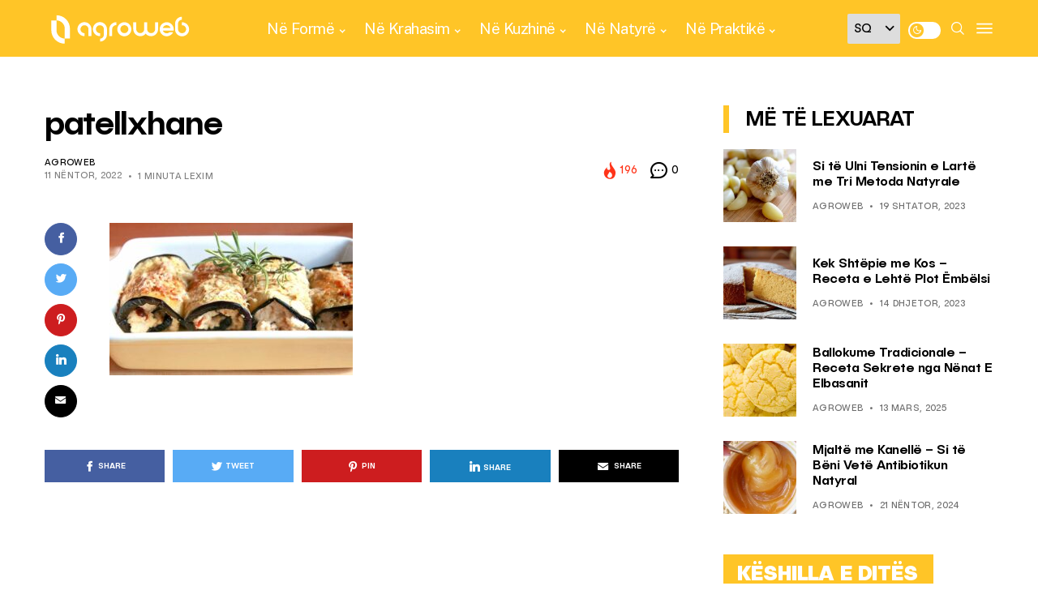

--- FILE ---
content_type: text/html; charset=UTF-8
request_url: https://agroweb.org/receta-gatimi/patellxhane-role-te-mbushur-me-djathe-dhe-proshute-pule/attachment/eggplant_rolls_sundried_tomato_feta_shutterstock_219335536/
body_size: 21319
content:
<!DOCTYPE html>
<!--[if IE 9 ]><html class="ie ie9" lang="sq"><![endif]-->
   <html lang="sq">
      <head>
         <meta charset="UTF-8">
         <meta name="viewport" content="width=device-width, initial-scale=1, maximum-scale=1">
         <meta name='robots' content='index, follow, max-image-preview:large, max-snippet:-1, max-video-preview:-1' />

	<!-- This site is optimized with the Yoast SEO plugin v20.3 - https://yoast.com/wordpress/plugins/seo/ -->
	<title>patellxhane - AgroWeb</title>
	<link rel="canonical" href="https://agroweb.org/receta-gatimi/patellxhane-role-te-mbushur-me-djathe-dhe-proshute-pule/attachment/eggplant_rolls_sundried_tomato_feta_shutterstock_219335536/" />
	<meta property="og:locale" content="sq_AL" />
	<meta property="og:type" content="article" />
	<meta property="og:title" content="patellxhane - AgroWeb" />
	<meta property="og:description" content="Vazhdoni duke prerë në feta patëllxhanët dhe me salcën që përgatitët lyejini një e nga një. Kuardisini lehtë në një tigan,derisa të zbuten.Foto:Flickr" />
	<meta property="og:url" content="https://agroweb.org/receta-gatimi/patellxhane-role-te-mbushur-me-djathe-dhe-proshute-pule/attachment/eggplant_rolls_sundried_tomato_feta_shutterstock_219335536/" />
	<meta property="og:site_name" content="AgroWeb" />
	<meta property="article:publisher" content="https://www.facebook.com/agroweb.org" />
	<meta property="article:modified_time" content="2022-11-11T09:28:27+00:00" />
	<meta property="og:image" content="https://agroweb.org/receta-gatimi/patellxhane-role-te-mbushur-me-djathe-dhe-proshute-pule/attachment/eggplant_rolls_sundried_tomato_feta_shutterstock_219335536" />
	<meta property="og:image:width" content="1720" />
	<meta property="og:image:height" content="1080" />
	<meta property="og:image:type" content="image/jpeg" />
	<meta name="twitter:card" content="summary_large_image" />
	<meta name="twitter:site" content="@AgroWeb_org" />
	<script type="application/ld+json" class="yoast-schema-graph">{"@context":"https://schema.org","@graph":[{"@type":"WebPage","@id":"https://agroweb.org/receta-gatimi/patellxhane-role-te-mbushur-me-djathe-dhe-proshute-pule/attachment/eggplant_rolls_sundried_tomato_feta_shutterstock_219335536/","url":"https://agroweb.org/receta-gatimi/patellxhane-role-te-mbushur-me-djathe-dhe-proshute-pule/attachment/eggplant_rolls_sundried_tomato_feta_shutterstock_219335536/","name":"patellxhane - AgroWeb","isPartOf":{"@id":"https://agroweb.org/#website"},"primaryImageOfPage":{"@id":"https://agroweb.org/receta-gatimi/patellxhane-role-te-mbushur-me-djathe-dhe-proshute-pule/attachment/eggplant_rolls_sundried_tomato_feta_shutterstock_219335536/#primaryimage"},"image":{"@id":"https://agroweb.org/receta-gatimi/patellxhane-role-te-mbushur-me-djathe-dhe-proshute-pule/attachment/eggplant_rolls_sundried_tomato_feta_shutterstock_219335536/#primaryimage"},"thumbnailUrl":"https://agroweb.org/wp-content/uploads/2022/11/eggplant_rolls_sundried_tomato_feta_shutterstock_219335536.jpg","datePublished":"2022-11-11T09:27:11+00:00","dateModified":"2022-11-11T09:28:27+00:00","breadcrumb":{"@id":"https://agroweb.org/receta-gatimi/patellxhane-role-te-mbushur-me-djathe-dhe-proshute-pule/attachment/eggplant_rolls_sundried_tomato_feta_shutterstock_219335536/#breadcrumb"},"inLanguage":"sq","potentialAction":[{"@type":"ReadAction","target":["https://agroweb.org/receta-gatimi/patellxhane-role-te-mbushur-me-djathe-dhe-proshute-pule/attachment/eggplant_rolls_sundried_tomato_feta_shutterstock_219335536/"]}]},{"@type":"ImageObject","inLanguage":"sq","@id":"https://agroweb.org/receta-gatimi/patellxhane-role-te-mbushur-me-djathe-dhe-proshute-pule/attachment/eggplant_rolls_sundried_tomato_feta_shutterstock_219335536/#primaryimage","url":"https://agroweb.org/wp-content/uploads/2022/11/eggplant_rolls_sundried_tomato_feta_shutterstock_219335536.jpg","contentUrl":"https://agroweb.org/wp-content/uploads/2022/11/eggplant_rolls_sundried_tomato_feta_shutterstock_219335536.jpg","width":1720,"height":1080,"caption":"Vazhdoni duke prerë në feta patëllxhanët dhe me salcën që përgatitët lyejini një e nga një. Kuardisini lehtë në një tigan,derisa të zbuten.Foto:Flickr"},{"@type":"BreadcrumbList","@id":"https://agroweb.org/receta-gatimi/patellxhane-role-te-mbushur-me-djathe-dhe-proshute-pule/attachment/eggplant_rolls_sundried_tomato_feta_shutterstock_219335536/#breadcrumb","itemListElement":[{"@type":"ListItem","position":1,"name":"Home","item":"https://agroweb.org/"},{"@type":"ListItem","position":2,"name":"Patëllxhanë Role Të Mbushur Me Djathë Dhe Proshutë Pule","item":"https://agroweb.org/receta-gatimi/patellxhane-role-te-mbushur-me-djathe-dhe-proshute-pule/"},{"@type":"ListItem","position":3,"name":"patellxhane"}]},{"@type":"WebSite","@id":"https://agroweb.org/#website","url":"https://agroweb.org/","name":"AgroWeb","description":"Frymëzojmë Jetesën e Shëndetshme","publisher":{"@id":"https://agroweb.org/#organization"},"potentialAction":[{"@type":"SearchAction","target":{"@type":"EntryPoint","urlTemplate":"https://agroweb.org/?s={search_term_string}"},"query-input":"required name=search_term_string"}],"inLanguage":"sq"},{"@type":"Organization","@id":"https://agroweb.org/#organization","name":"AgroWeb","url":"https://agroweb.org/","logo":{"@type":"ImageObject","inLanguage":"sq","@id":"https://agroweb.org/#/schema/logo/image/","url":"https://agroweb.org/wp-content/uploads/2023/01/svg-1.svg","contentUrl":"https://agroweb.org/wp-content/uploads/2023/01/svg-1.svg","width":355,"height":96,"caption":"AgroWeb"},"image":{"@id":"https://agroweb.org/#/schema/logo/image/"},"sameAs":["https://www.facebook.com/agroweb.org","https://twitter.com/AgroWeb_org","https://www.instagram.com/agroweb_org/","https://www.youtube.com/channel/UCFuBfdeQbSLasRTpKFxC6XA/videos"]}]}</script>
	<!-- / Yoast SEO plugin. -->


<link rel='dns-prefetch' href='//fonts.googleapis.com' />
<link rel='dns-prefetch' href='//s.w.org' />
<link rel="alternate" type="application/rss+xml" title="AgroWeb &raquo; Prurje" href="https://agroweb.org/feed/" />
<link rel="alternate" type="application/rss+xml" title="AgroWeb &raquo; Prurje për Komentet" href="https://agroweb.org/comments/feed/" />
<script type="text/javascript">
window._wpemojiSettings = {"baseUrl":"https:\/\/s.w.org\/images\/core\/emoji\/14.0.0\/72x72\/","ext":".png","svgUrl":"https:\/\/s.w.org\/images\/core\/emoji\/14.0.0\/svg\/","svgExt":".svg","source":{"concatemoji":"https:\/\/agroweb.org\/wp-includes\/js\/wp-emoji-release.min.js?ver=db0e204a32557d1e66e52364edbecb08"}};
/*! This file is auto-generated */
!function(e,a,t){var n,r,o,i=a.createElement("canvas"),p=i.getContext&&i.getContext("2d");function s(e,t){var a=String.fromCharCode,e=(p.clearRect(0,0,i.width,i.height),p.fillText(a.apply(this,e),0,0),i.toDataURL());return p.clearRect(0,0,i.width,i.height),p.fillText(a.apply(this,t),0,0),e===i.toDataURL()}function c(e){var t=a.createElement("script");t.src=e,t.defer=t.type="text/javascript",a.getElementsByTagName("head")[0].appendChild(t)}for(o=Array("flag","emoji"),t.supports={everything:!0,everythingExceptFlag:!0},r=0;r<o.length;r++)t.supports[o[r]]=function(e){if(!p||!p.fillText)return!1;switch(p.textBaseline="top",p.font="600 32px Arial",e){case"flag":return s([127987,65039,8205,9895,65039],[127987,65039,8203,9895,65039])?!1:!s([55356,56826,55356,56819],[55356,56826,8203,55356,56819])&&!s([55356,57332,56128,56423,56128,56418,56128,56421,56128,56430,56128,56423,56128,56447],[55356,57332,8203,56128,56423,8203,56128,56418,8203,56128,56421,8203,56128,56430,8203,56128,56423,8203,56128,56447]);case"emoji":return!s([129777,127995,8205,129778,127999],[129777,127995,8203,129778,127999])}return!1}(o[r]),t.supports.everything=t.supports.everything&&t.supports[o[r]],"flag"!==o[r]&&(t.supports.everythingExceptFlag=t.supports.everythingExceptFlag&&t.supports[o[r]]);t.supports.everythingExceptFlag=t.supports.everythingExceptFlag&&!t.supports.flag,t.DOMReady=!1,t.readyCallback=function(){t.DOMReady=!0},t.supports.everything||(n=function(){t.readyCallback()},a.addEventListener?(a.addEventListener("DOMContentLoaded",n,!1),e.addEventListener("load",n,!1)):(e.attachEvent("onload",n),a.attachEvent("onreadystatechange",function(){"complete"===a.readyState&&t.readyCallback()})),(e=t.source||{}).concatemoji?c(e.concatemoji):e.wpemoji&&e.twemoji&&(c(e.twemoji),c(e.wpemoji)))}(window,document,window._wpemojiSettings);
</script>
<style type="text/css">
img.wp-smiley,
img.emoji {
	display: inline !important;
	border: none !important;
	box-shadow: none !important;
	height: 1em !important;
	width: 1em !important;
	margin: 0 0.07em !important;
	vertical-align: -0.1em !important;
	background: none !important;
	padding: 0 !important;
}
</style>
	<link rel='stylesheet' id='wp-block-library-css'  href='https://agroweb.org/wp-includes/css/dist/block-library/style.min.css?ver=db0e204a32557d1e66e52364edbecb08' type='text/css' media='all' />
<style id='global-styles-inline-css' type='text/css'>
body{--wp--preset--color--black: #000000;--wp--preset--color--cyan-bluish-gray: #abb8c3;--wp--preset--color--white: #ffffff;--wp--preset--color--pale-pink: #f78da7;--wp--preset--color--vivid-red: #cf2e2e;--wp--preset--color--luminous-vivid-orange: #ff6900;--wp--preset--color--luminous-vivid-amber: #fcb900;--wp--preset--color--light-green-cyan: #7bdcb5;--wp--preset--color--vivid-green-cyan: #00d084;--wp--preset--color--pale-cyan-blue: #8ed1fc;--wp--preset--color--vivid-cyan-blue: #0693e3;--wp--preset--color--vivid-purple: #9b51e0;--wp--preset--gradient--vivid-cyan-blue-to-vivid-purple: linear-gradient(135deg,rgba(6,147,227,1) 0%,rgb(155,81,224) 100%);--wp--preset--gradient--light-green-cyan-to-vivid-green-cyan: linear-gradient(135deg,rgb(122,220,180) 0%,rgb(0,208,130) 100%);--wp--preset--gradient--luminous-vivid-amber-to-luminous-vivid-orange: linear-gradient(135deg,rgba(252,185,0,1) 0%,rgba(255,105,0,1) 100%);--wp--preset--gradient--luminous-vivid-orange-to-vivid-red: linear-gradient(135deg,rgba(255,105,0,1) 0%,rgb(207,46,46) 100%);--wp--preset--gradient--very-light-gray-to-cyan-bluish-gray: linear-gradient(135deg,rgb(238,238,238) 0%,rgb(169,184,195) 100%);--wp--preset--gradient--cool-to-warm-spectrum: linear-gradient(135deg,rgb(74,234,220) 0%,rgb(151,120,209) 20%,rgb(207,42,186) 40%,rgb(238,44,130) 60%,rgb(251,105,98) 80%,rgb(254,248,76) 100%);--wp--preset--gradient--blush-light-purple: linear-gradient(135deg,rgb(255,206,236) 0%,rgb(152,150,240) 100%);--wp--preset--gradient--blush-bordeaux: linear-gradient(135deg,rgb(254,205,165) 0%,rgb(254,45,45) 50%,rgb(107,0,62) 100%);--wp--preset--gradient--luminous-dusk: linear-gradient(135deg,rgb(255,203,112) 0%,rgb(199,81,192) 50%,rgb(65,88,208) 100%);--wp--preset--gradient--pale-ocean: linear-gradient(135deg,rgb(255,245,203) 0%,rgb(182,227,212) 50%,rgb(51,167,181) 100%);--wp--preset--gradient--electric-grass: linear-gradient(135deg,rgb(202,248,128) 0%,rgb(113,206,126) 100%);--wp--preset--gradient--midnight: linear-gradient(135deg,rgb(2,3,129) 0%,rgb(40,116,252) 100%);--wp--preset--duotone--dark-grayscale: url('#wp-duotone-dark-grayscale');--wp--preset--duotone--grayscale: url('#wp-duotone-grayscale');--wp--preset--duotone--purple-yellow: url('#wp-duotone-purple-yellow');--wp--preset--duotone--blue-red: url('#wp-duotone-blue-red');--wp--preset--duotone--midnight: url('#wp-duotone-midnight');--wp--preset--duotone--magenta-yellow: url('#wp-duotone-magenta-yellow');--wp--preset--duotone--purple-green: url('#wp-duotone-purple-green');--wp--preset--duotone--blue-orange: url('#wp-duotone-blue-orange');--wp--preset--font-size--small: 13px;--wp--preset--font-size--medium: 20px;--wp--preset--font-size--large: 36px;--wp--preset--font-size--x-large: 42px;}.has-black-color{color: var(--wp--preset--color--black) !important;}.has-cyan-bluish-gray-color{color: var(--wp--preset--color--cyan-bluish-gray) !important;}.has-white-color{color: var(--wp--preset--color--white) !important;}.has-pale-pink-color{color: var(--wp--preset--color--pale-pink) !important;}.has-vivid-red-color{color: var(--wp--preset--color--vivid-red) !important;}.has-luminous-vivid-orange-color{color: var(--wp--preset--color--luminous-vivid-orange) !important;}.has-luminous-vivid-amber-color{color: var(--wp--preset--color--luminous-vivid-amber) !important;}.has-light-green-cyan-color{color: var(--wp--preset--color--light-green-cyan) !important;}.has-vivid-green-cyan-color{color: var(--wp--preset--color--vivid-green-cyan) !important;}.has-pale-cyan-blue-color{color: var(--wp--preset--color--pale-cyan-blue) !important;}.has-vivid-cyan-blue-color{color: var(--wp--preset--color--vivid-cyan-blue) !important;}.has-vivid-purple-color{color: var(--wp--preset--color--vivid-purple) !important;}.has-black-background-color{background-color: var(--wp--preset--color--black) !important;}.has-cyan-bluish-gray-background-color{background-color: var(--wp--preset--color--cyan-bluish-gray) !important;}.has-white-background-color{background-color: var(--wp--preset--color--white) !important;}.has-pale-pink-background-color{background-color: var(--wp--preset--color--pale-pink) !important;}.has-vivid-red-background-color{background-color: var(--wp--preset--color--vivid-red) !important;}.has-luminous-vivid-orange-background-color{background-color: var(--wp--preset--color--luminous-vivid-orange) !important;}.has-luminous-vivid-amber-background-color{background-color: var(--wp--preset--color--luminous-vivid-amber) !important;}.has-light-green-cyan-background-color{background-color: var(--wp--preset--color--light-green-cyan) !important;}.has-vivid-green-cyan-background-color{background-color: var(--wp--preset--color--vivid-green-cyan) !important;}.has-pale-cyan-blue-background-color{background-color: var(--wp--preset--color--pale-cyan-blue) !important;}.has-vivid-cyan-blue-background-color{background-color: var(--wp--preset--color--vivid-cyan-blue) !important;}.has-vivid-purple-background-color{background-color: var(--wp--preset--color--vivid-purple) !important;}.has-black-border-color{border-color: var(--wp--preset--color--black) !important;}.has-cyan-bluish-gray-border-color{border-color: var(--wp--preset--color--cyan-bluish-gray) !important;}.has-white-border-color{border-color: var(--wp--preset--color--white) !important;}.has-pale-pink-border-color{border-color: var(--wp--preset--color--pale-pink) !important;}.has-vivid-red-border-color{border-color: var(--wp--preset--color--vivid-red) !important;}.has-luminous-vivid-orange-border-color{border-color: var(--wp--preset--color--luminous-vivid-orange) !important;}.has-luminous-vivid-amber-border-color{border-color: var(--wp--preset--color--luminous-vivid-amber) !important;}.has-light-green-cyan-border-color{border-color: var(--wp--preset--color--light-green-cyan) !important;}.has-vivid-green-cyan-border-color{border-color: var(--wp--preset--color--vivid-green-cyan) !important;}.has-pale-cyan-blue-border-color{border-color: var(--wp--preset--color--pale-cyan-blue) !important;}.has-vivid-cyan-blue-border-color{border-color: var(--wp--preset--color--vivid-cyan-blue) !important;}.has-vivid-purple-border-color{border-color: var(--wp--preset--color--vivid-purple) !important;}.has-vivid-cyan-blue-to-vivid-purple-gradient-background{background: var(--wp--preset--gradient--vivid-cyan-blue-to-vivid-purple) !important;}.has-light-green-cyan-to-vivid-green-cyan-gradient-background{background: var(--wp--preset--gradient--light-green-cyan-to-vivid-green-cyan) !important;}.has-luminous-vivid-amber-to-luminous-vivid-orange-gradient-background{background: var(--wp--preset--gradient--luminous-vivid-amber-to-luminous-vivid-orange) !important;}.has-luminous-vivid-orange-to-vivid-red-gradient-background{background: var(--wp--preset--gradient--luminous-vivid-orange-to-vivid-red) !important;}.has-very-light-gray-to-cyan-bluish-gray-gradient-background{background: var(--wp--preset--gradient--very-light-gray-to-cyan-bluish-gray) !important;}.has-cool-to-warm-spectrum-gradient-background{background: var(--wp--preset--gradient--cool-to-warm-spectrum) !important;}.has-blush-light-purple-gradient-background{background: var(--wp--preset--gradient--blush-light-purple) !important;}.has-blush-bordeaux-gradient-background{background: var(--wp--preset--gradient--blush-bordeaux) !important;}.has-luminous-dusk-gradient-background{background: var(--wp--preset--gradient--luminous-dusk) !important;}.has-pale-ocean-gradient-background{background: var(--wp--preset--gradient--pale-ocean) !important;}.has-electric-grass-gradient-background{background: var(--wp--preset--gradient--electric-grass) !important;}.has-midnight-gradient-background{background: var(--wp--preset--gradient--midnight) !important;}.has-small-font-size{font-size: var(--wp--preset--font-size--small) !important;}.has-medium-font-size{font-size: var(--wp--preset--font-size--medium) !important;}.has-large-font-size{font-size: var(--wp--preset--font-size--large) !important;}.has-x-large-font-size{font-size: var(--wp--preset--font-size--x-large) !important;}
</style>
<link rel='stylesheet' id='style-css'  href='https://agroweb.org/wp-content/themes/generik-child/dist/scss/app.css?ver=12' type='text/css' media='all' />
<link rel='stylesheet' id='generik_fonts_url-css'  href='//fonts.googleapis.com/css?family=Public+Sans%3A500%7CPublic+Sans%3A400%7CPublic+Sans%3A400%7CPublic+Sans%3A700%2C500&#038;subset=latin%2Clatin-ext%2Ccyrillic%2Ccyrillic-ext%2Cgreek%2Cgreek-ext%2Cvietnamese&#038;ver=1.3' type='text/css' media='all' />
<link rel='stylesheet' id='bootstrap-css'  href='https://agroweb.org/wp-content/themes/generik/css/bootstrap.css?ver=1.3' type='text/css' media='all' />
<link rel='stylesheet' id='generik_style-css'  href='https://agroweb.org/wp-content/themes/generik/style.css?ver=1.3' type='text/css' media='all' />
<link rel='stylesheet' id='generik_responsive-css'  href='https://agroweb.org/wp-content/themes/generik/css/responsive.css?ver=1.3' type='text/css' media='all' />
<style id='generik_responsive-inline-css' type='text/css'>
			
.tagcloud a:hover,.tag-cat a:hover .current.pagination_page, .pagination>a:hover, .tag-cat a:hover, .comment-reply-link:hover, .comment-edit-link:hover, .email_subscribe_box .buttons:hover, .jelly_homepage_builder .large_continue_reading span a:hover, .pop_post_right_slider .headding_pop_post, .menu_post_feature .builder_cat_title_list_style, .cfs_from_wrapper .cfs_submit input, .post_list_widget .recent_list_item_number, .recent_post_large_widget .recent_list_item_number, #commentform #submit:hover,
.wpcf7-form-control.wpcf7-submit:hover, .single_post_tag_layout li a:hover, .jellywp_pagination ul li span, .jellywp_pagination ul li a:hover, .woocommerce .product .onsale,
.woocommerce nav.woocommerce-pagination ul li a:focus, .woocommerce nav.woocommerce-pagination ul li a:hover, .woocommerce nav.woocommerce-pagination ul li span.current, .pagination-more div a, .header_layout_style3_custom .header_top_bar_wrapper .search_header_menu .search_header_wrapper, .header_layout_style3_custom .header_top_bar_wrapper .search_header_menu .menu_mobile_icons, .magazine_3_grid_slider .jelly_pro_post_arrow_right:hover, .magazine_3_grid_slider .jelly_pro_post_arrow_left:hover, .jellywp_home_builder_carousel_post .jelly_pro_post_arrow_left:hover, .jellywp_home_builder_carousel_post .jelly_pro_post_arrow_right:hover, .full-slider-main-home .jelly_pro_post_arrow_left:hover, .full-slider-main-home .jelly_pro_post_arrow_right:hover,.woocommerce-mini-cart__buttons .button:hover, .woocommerce-cart .woocommerce-cart-form .actions button.button:hover, .woocommerce button.button.disabled:hover, .woocommerce button.button:disabled[disabled]:hover, .woocommerce input.button.disabled:hover, .woocommerce input.button:disabled[disabled]:hover, .woocommerce-cart .wc-proceed-to-checkout a.checkout-button:hover, .woocommerce-checkout .checkout_coupon button.button:hover,.woocommerce-page #payment #place_order:hover,.woocommerce div.product form.cart .button:hover,.woocommerce-cart .return-to-shop a.button:hover,.woocommerce .woocommerce-orders-table__cell a.button:hover,.woocommerce-MyAccount-content .woocommerce-Button.button:hover,.wp-block-button .wp-block-button__link:hover, .options_layout_wrapper wp-block-file__button:hover,.options_layout_wrapper .wp-block-file .wp-block-file__button:hover, .wp-block-search .wp-block-search__button:hover,.woocommerce .woocommerce-form-login .woocommerce-form-login__submit:hover,.jl_lmore_c:hover,.jl_count_cart,#go-top a:hover, .page_error_404 .link_home404:hover, .woocommerce-message .button.wc-forward:hover, .post_content input[type="submit"]:hover, .widget_categories span, #sidebar .widget_archive span, .widget_archive span, #wp-calendar caption, #wp-calendar thead th, .jl_lmore_c, .jl_full_feature_w .jl-slider-prev:hover, .jl_full_feature_w .jl-slider-next:hover, .jl_full_feature.jl_capbg .jl_f_more:hover{background: #ffc527 !important;}
.jl_cmlist_w .jl_mlist_mian .jl_cat_lists:after{background:rgba(255, 197, 39, .2)}
.options_dark_skin .jl_cmlist_w .jl_mlist_mian .jl_cat_lists:after{background:#303030;}
.content_single_page a:hover, .options_layout_wrapper a:hover, #nextpost:hover, #prepost:hover, .blog_large_post_style .large_post_content a:hover, .loop-large-post .post_content a:hover, .loop-large-post .post_content a:hover, h1 a:hover, h2 a:hover, h3 a:hover, h4 a:hover, h5 a:hover, h6 a:hover, .post-meta a:hover, .large_post_share_icons li a:hover, .post_large_footer_meta .post_tag_footer a:hover, .post_large_footer_meta .post_comment_footer a:hover, .post_large_footer_meta .post_love_footer a:hover, .comment-meta .comment-author-date:hover, .comment-meta .comment-author-date:hover time, .post-meta-bot .love_post_view a:hover, .post-meta-bot .meta-comment a:hover, .meta_category_text_small a, .logged-in-as a:hover, .single-post-meta-wrapper span a:hover,
.header_layout_style5_custom .jl_random_post_link:hover, .header_layout_style5_custom #mainmenu > li > a:hover, .home_slider_post_tab_nav .slick-list .item.slick-current h5, .builder_cat_title_list_style li.current_cat_post, li.woocommerce-mini-cart-item a:not(.remove):hover, .jl_cmlist_w .text-box h3 a:hover, .jl_cmlist_w .jl_mlist_item.jl_catl_ac a, .jl_cmlist_w .jl_mlist_item.jl_catl_ac a:hover, .options_dark_skin .jl_cmlist_w .jl_mlist_item.jl_catl_ac a, .options_dark_skin .jl_cmlist_w .jl_mlist_item.jl_catl_ac a:hover, .widget_recent_comments ul li.recentcomments a:not(.url){color: #ffc527 !important;}
.breadcrumbs_options a{color: #000 !important;}
.loop-large-post .post_content a, .content_single_page a, .comment-content.comment a{color: #ffc527; text-decoration: underline !important;}
.pop_post_right_slider .slider_pop_post_list_items .featured_thumbnail_link{border-left: 7px solid #ffc527 !important;}
.blog_large_post_style .large_continue_reading span a:hover{color: #fff !important;}
.large_center_slider_container .large_continue_reading span a:hover{color: #000 !important; background:#fff !important; }
.spr-number{border: 2px solid #ffc527 !important;}
.single_post_tag_layout li a:hover, .loop-large-post .wp-block-button.is-style-outline .wp-block-button__link:hover{border: 1px solid #ffc527 !important;}
.large_continue_reading span a:hover,
.header_layout_style5_custom .header_top_bar_wrapper .search_header_menu > .search_header_wrapper, .header_layout_style5_custom .header_top_bar_wrapper .search_header_menu .menu_mobile_icons, .footer_top_small_carousel_5 .jl_footer_car_title:after, .jl_newsticker_wrapper .builder_ticker_title_home_page{background: #ffc527 !important;}
.footer_top_small_carousel_5 .slick-dots li.slick-active button{background: #ffc527; border: 1px solid #ffc527;}
::selection, .jl_custom_title4 #sidebar .widget .widget-title h2:after, .jl_footer_wrapper .jl_footer_car_title:after{
    background-color: #ffc527 !important;
}
@media only screen and (max-width:767px) {
}
.options_dark_skin .jl_header_magazine_style.header_layout_style3_custom #mainmenu > li > a, #mainmenu > li > a, #mainmenu > li > a:hover, .search_header_menu i, .search_header_wrapper.search_form_menu_personal_click:hover i, .search_header_menu .jl_i_cart:hover i,  .menu_mobile_icons, #mainmenu>li.current-menu-item>a, .header_layout_style5_custom .jl_main_menu > .current-menu-parent > a, .header_layout_style5_custom #mainmenu > li > a, .header_layout_style5_custom #mainmenu > li > a:hover, .header_layout_style3_custom.jl_cus_top_share .search_header_menu.jl_nav_mobile .search_header_wrapper i, .header_layout_style3_custom.jl_cus_top_share .search_header_menu.jl_nav_mobile .search_header_wrapper i:hover, .header_layout_style3_custom.jl_cus_top_share .search_header_menu.jl_nav_mobile .menu_mobile_icons i, .header_layout_style3_custom.jl_cus_top_share .search_header_menu.jl_nav_mobile .menu_mobile_icons i:hover, .headcus5_custom.header_layout_style5_custom #mainmenu > li > a, .options_dark_skin .search_header_menu i, .options_dark_skin .search_header_menu i, .options_dark_skin .search_header_menu.jl_nav_mobile .search_header_wrapper .jli-search, .options_dark_skin .header_layout_style3_custom.jl_cus_top_share .search_header_menu.jl_nav_mobile .search_header_wrapper i, .options_dark_skin .header_layout_style3_custom.jl_cus_top_share .search_header_menu.jl_nav_mobile .search_header_wrapper:hover i{color:#ffffff !important;}
.options_dark_skin .jl_header_magazine_style.header_layout_style3_custom .menu_wrapper .jl_main_menu > li > a > span, .jl_main_menu > li > a > .border-menu, .jl_header_magazine_style.header_layout_style3_custom.jlsh6.tp_head_on .jl_sticky .jl_main_menu > li > a > .border-menu, .menu_wrapper .jl_main_menu > li:hover > a > .border-menu, .jlm_w span{background:#ffffff !important;}

.header_top_bar_wrapper {
    background: #ffc527 !important;
}
.jl_current_title, .header_top_bar_wrapper .jl_top_bar_right, .header_top_bar_wrapper .navigation_wrapper #jl_top_menu > li > a{color: #ffffff !important;}
.menu_wrapper,
.header-wraper.jl_large_menu_logo .menu_wrapper,
.header_magazine_video .header_main_wrapper,
.header_magazine_box_menu #mainmenu,
.box_layout_enable_front .header_magazine_box_menu .menu_wrapper_box_style,
.two_header_top_style .menu_wrapper,
.header_magazine_full_screen .menu_wrapper, .header_magazine_full_screen.dark_header_menu .menu_wrapper, .header_magazine_full_screen .menu_wrapper,
.headcus5_custom.header_layout_style5_custom .header_main_wrapper,
.header_layout_style5_custom .menu_wrapper{
background:#ffc527 !important;
background-color: #ffc527 !important;
border-top: 0px !important; border-bottom: 0px solid #f0f0f0 !important;}
.header_layout_style5_custom{border-top: 0px solid #eaeaea !important; border-bottom: 0px solid #eaeaea !important; background: #fff !important;}

.grid-sidebar .box .jl_post_title_top .image-post-title, .grid-sidebar .blog_large_post_style .post-entry-content .image-post-title, .grid-sidebar .blog_large_post_style .post-entry-content h1, .blog_large_post_style .post-entry-content .image-post-title, .blog_large_post_style .post-entry-content h1, .blog_large_overlay_post_style.box .post-entry-content .image-post-title a{font-size: 30px !important; }
.grid-sidebar .box .image-post-title, .show3_post_col_home .grid4_home_post_display .blog_grid_post_style .image-post-title{font-size: 25px !important; }
.sd{font-size: 25px !important; }

.header_top_bar_wrapper .navigation_wrapper #jl_top_menu li a, .item_slide_caption .post-meta.meta-main-img, .post-meta.meta-main-img, .post-meta-bot-in, .post-meta span, .single-post-meta-wrapper span, .comment time, .post_large_footer_meta, .blog_large_post_style .large_post_content .jelly_read_more_wrapper a, .love_post_view_header a, .header_date_display, .jl_continue_reading, .menu_post_feature .builder_cat_title_list_style li, .builder_cat_title_list_style li, .main_new_ticker_wrapper .post-date, .main_new_ticker_wrapper .news_ticker_title_style, .jl_rating_front .jl_rating_value, .pop_post_right_slider .headding_pop_post, .jl_main_right_number .jl_number_list, .jl_grid_more .jl_slider_readding, .page_builder_listpost.jelly_homepage_builder .jl_list_more a, .jl_s_slide_text_wrapper .banner-container .jl_ssider_more, .jl_large_builder.jelly_homepage_builder .jl_large_more, .feature-image-link.image_post .jl_small_list_num, .social-count-plus .count, .social-count-plus .label, .jl_instagram .instagram-pics + .clear a, .single-post-meta-wrapper .jm-post-like{font-family: Public Sans !important;}
#mainmenu > li > a, .menu_post_feature li, #content_nav .menu_moble_slide > li a, .header_layout_style3_custom .navigation_wrapper > ul > li > a, .header_magazine_full_screen .navigation_wrapper .jl_main_menu > li > a, .jl_ft_mini .menu-footer li a{font-family: Public Sans !important;  font-size:17px !important; font-weight:700 !important; text-transform: none !important; letter-spacing: -0.025em !important;}
.navigation_wrapper #mainmenu.jl_main_menu > li li > a, .social-count-plus span, .jl_social_counter .num-count, .jl_count_style_2 .jlsocial-element-right{font-family: Public Sans !important;}

.jl_sm_post .jl_mt_count, .jl_post_meta .jl_author_img_w a, .jl_post_meta, .jl_post_meta_s span, .jl_post_meta span, .meta-category-small a, #commentform #submit, .wpcf7-form-control.wpcf7-submit, .single_post_share_icons, .single_post_tag_layout li a, .jl-load-link, .jl_m_below_w .text-box .jl_ssider_more,.woocommerce #respond input#submit, .woocommerce a.button, .woocommerce button.button, .woocommerce input.button, .woocommerce-cart .wc-proceed-to-checkout a.checkout-button, .single-post-meta-wrapper span, .wp-block-button .wp-block-button__link, .wp-block-file__button, .link_home404, .jellywp_pagination ul, blockquote cite, .jl_f_more, .jl_f_postbox .jl_f_more, .logged-in-as, .comment-notes, .widget_rss ul li .rss-date, .pagination-nextprev .pagination-link, .i_foot_l a, .jl_box_info .jl_box_title{font-family: Public Sans !important; font-weight: 400; text-transform: uppercase !important; letter-spacing: .03em !important; font-size:11px !important;}
.single_post_tag_layout li a{font-size: 10px !important;}
#commentform #submit, .wpcf7-form-control.wpcf7-submit .jl-load-link, .jl_m_below_w .text-box .jl_ssider_more,.woocommerce #respond input#submit, .woocommerce a.button, .woocommerce button.button, .woocommerce input.button, .woocommerce-cart .wc-proceed-to-checkout a.checkout-button, .wp-block-button .wp-block-button__link, .wp-block-file__button, .link_home404, .jellywp_pagination ul, blockquote cite, .jl_f_more, .jl_f_postbox .jl_f_more{font-family: Public Sans !important; font-weight: 400;}
.jl_f_cat a{font-family: Public Sans !important; font-weight: 400; text-transform: uppercase !important; letter-spacing: .03em !important; font-size: 11px !important;}

.jl_mg_wrapper .jl_mg_main p, .jl_m_right .jl_m_right_content p, .jl_grid_w .text-box p, .post_content .jl_score_main_w .review-summary p, .jl_ideas_sum span, .auth p{font-size: 14px; line-height: 1.6;}
body, p, .content_single_page p, .single_section_content .post_content, .single_section_content .post_content p{font-size: 15px; line-height: 1.8;}
body, p, .date_post_large_display, #search_block_top #search_query_top, .tagcloud a, .format-quote a p.quote_source, .blog_large_post_style .large_post_content .jelly_read_more_wrapper a, .blog_grid_post_style .jelly_read_more_wrapper a, .blog_list_post_style .jelly_read_more_wrapper a, .pagination-more div a,
.meta-category-small-builder a, .full-slider-wrapper .banner-carousel-item .banner-container .more_btn a, .single-item-slider .banner-carousel-item .banner-container .more_btn a{font-family:Public Sans !important; font-weight: 400 !important;}
.single_section_content .post_content blockquote p{font-size: 22px !important; text-transform: none !important; line-height: 1.3;}
.wp-caption p.wp-caption-text{font-size: 14px !important;}
h1, h2, h3, h4, h5, h6, .postnav #prepost, .postnav  #nextpost, .bbp-forum-title, .jl_cat_img_w .jl_cm_overlay, li.woocommerce-mini-cart-item a:not(.remove), .woocommerce-page .product-name a, .comment-meta .comment-author-name, .jl_cpost_title, blockquote p, .jl_cmlist_w .text-box h3 a, .widget_rss ul li .rsswidget, .jl_score_main_w .jl_score_main .jl_star_re .jl_star_val, #jl-review-box ul li, .jl-renut-text{font-weight: 500 !important; text-transform:none !important;  letter-spacing: -0.03125em !important;}
.footer_carousel .meta-comment, .item_slide_caption h1 a,  .tickerfloat, .box-1 .inside h3, .detailholder.medium h3, .feature-post-list .feature-post-title, .widget-title h2, .image-post-title, .grid.caption_header h3, ul.tabs li a, h1, h2, h3, h4, h5, h6, .carousel_title, .postnav a, .format-aside a p.aside_title, .date_post_large_display,
.sf-top-menu li a, .large_continue_reading span, .cfs_from_wrapper .cfs_form_title, .comment-meta .comment-author-name, .jl_recent_post_number > li .jl_list_bg_num, .jl_recent_post_number .meta-category-small-text a, .jl_hsubt, .jl_cat_img_w .jl_cm_overlay .jl_cm_name, li.woocommerce-mini-cart-item a:not(.remove), .woocommerce-page .product-name a, .jl_cpost_title, blockquote p, .widget_rss ul li .rsswidget, .jl_score_main_w .jl_score_main .jl_star_re .jl_star_val, #jl-review-box ul li, .jl-renut-text{font-family:Public Sans !important;}   


.jl_ft_mini, .jl_ft_mini .footer-bottom{background: #ffc527 !important;}
.jl_ft_mini .cp_txt, #menu-footer-menu li a{color: #ffffff !important;}
.enable_footer_columns_dark, .enable_footer_copyright_dark{background: #ffc527 !important;}
.enable_footer_copyright_dark{border-top: 1px solid rgba(0,0,0,.1) !important;}
.enable_footer_columns_dark .widget_categories ul li, .widget_nav_menu ul li, .widget_pages ul li, .widget_categories ul li{border-bottom: 1px solid rgba(0,0,0,.1) !important;}
#menu-footer-menu li a:hover{ color: #ffc527 !important;}
.options_dark_skin .jl_ft_mini, .options_dark_skin .jl_ft_mini .footer-bottom{background: #000000 !important;}
.options_dark_skin .jl_ft_mini .cp_txt, .options_dark_skin #menu-footer-menu li a{color: #ffffff !important;}
.options_dark_skin .enable_footer_columns_dark, .options_dark_skin .enable_footer_copyright_dark{background: #000000 !important;}
.navigation_wrapper #mainmenu.jl_main_menu > li li > a, .jl_cmlist_w .jl_mlist_item a, .header_top_bar_wrapper .navigation_wrapper #jl_top_menu li a{ font-size:14px !important; font-weight:500 !important; text-transform: none !important; letter-spacing: -0.025em !important;}
.cat-item-12309 span{background: #48b800 !important;}.cat-item-12302 span{background: #f99c14 !important;}.cat-item-12298 span{background: #00a0b8 !important;}.cat-item-12313 span{background: #6863ae !important;}.cat-item-5 span{background: #ffc527 !important;}.cat-item-212 span{background: #ffc527 !important;}.cat-item-205 span{background: #ffc527 !important;}.cat-item-12314 span{background: #6863ae !important;}.cat-item-3 span{background: #ffc527 !important;}.cat-item-12310 span{background: #48b800 !important;}.cat-item-12297 span{background: #00a0b8 !important;}.cat-item-12301 span{background: #f99c14 !important;}.cat-item-12304 span{background: #ee533d !important;}.cat-item-12308 span{background: #48b800 !important;}.cat-item-12312 span{background: #6863ae !important;}.cat-item-10 span{background: #ffc527 !important;}.cat-item-12311 span{background: #48b800 !important;}.cat-item-4 span{background: #ffc527 !important;}.cat-item-12305 span{background: #ee533d !important;}.cat-item-6 span{background: #ffc527 !important;}.cat-item-12306 span{background: #ee533d !important;}.cat-item-12315 span{background: #6863ae !important;}.cat-item-2 span{background: #ffc527 !important;}.cat-item-12303 span{background: #f99c14 !important;}.cat-item-12299 span{background: #00a0b8 !important;}.cat-item-12300 span{background: #00a0b8 !important;}.cat-item-1 span{background: #ffc527 !important;}.cat-item-12307 span{background: #ee533d !important;}.cat-item-208 span{background: #ffc527 !important;}.cat-item-11 span{background: #ffc527 !important;}.cat-item-209 span{background: #ffc527 !important;}
</style>
<script type='text/javascript' src='https://agroweb.org/wp-includes/js/jquery/jquery.min.js?ver=3.6.0' id='jquery-core-js'></script>
<script type='text/javascript' src='https://agroweb.org/wp-includes/js/jquery/jquery-migrate.min.js?ver=3.3.2' id='jquery-migrate-js'></script>
<link rel="https://api.w.org/" href="https://agroweb.org/wp-json/" /><link rel="alternate" type="application/json" href="https://agroweb.org/wp-json/wp/v2/media/20072270" /><link rel="EditURI" type="application/rsd+xml" title="RSD" href="https://agroweb.org/xmlrpc.php?rsd" />
<link rel="wlwmanifest" type="application/wlwmanifest+xml" href="https://agroweb.org/wp-includes/wlwmanifest.xml" /> 

<link rel='shortlink' href='https://agroweb.org/?p=20072270' />
<link rel="alternate" type="application/json+oembed" href="https://agroweb.org/wp-json/oembed/1.0/embed?url=https%3A%2F%2Fagroweb.org%2Freceta-gatimi%2Fpatellxhane-role-te-mbushur-me-djathe-dhe-proshute-pule%2Fattachment%2Feggplant_rolls_sundried_tomato_feta_shutterstock_219335536%2F" />
<link rel="alternate" type="text/xml+oembed" href="https://agroweb.org/wp-json/oembed/1.0/embed?url=https%3A%2F%2Fagroweb.org%2Freceta-gatimi%2Fpatellxhane-role-te-mbushur-me-djathe-dhe-proshute-pule%2Fattachment%2Feggplant_rolls_sundried_tomato_feta_shutterstock_219335536%2F&#038;format=xml" />
<!-- Google tag (gtag.js) -->
<script async src="https://www.googletagmanager.com/gtag/js?id=G-TKE9GZYEGJ"></script>
<script>
  window.dataLayer = window.dataLayer || [];
  function gtag(){dataLayer.push(arguments);}
  gtag('js', new Date());

  gtag('config', 'G-TKE9GZYEGJ');
</script><meta name="facebook-domain-verification" content="b0lnwjkv620fjr0i6avlbk55c4owyy" />
<meta property="fb:pages" content="698057033654870" />

<script>
  (function(i, s, o, g, r, a, m) {
    i['GoogleAnalyticsObject'] = r;
    i[r] = i[r] || function() {
      (i[r].q = i[r].q || []).push(arguments)
    }, i[r].l = 1 * new Date();
    a = s.createElement(o),
      m = s.getElementsByTagName(o)[0];
    a.async = 1;
    a.src = g;
    m.parentNode.insertBefore(a, m)
  })(window, document, 'script', 'https://www.google-analytics.com/analytics.js', 'ga');

  ga('create', 'UA-45897223-2', 'auto');
  ga('send', 'pageview');
</script>

<!-- Facebook Pixel Code -->
<script>
  ! function(f, b, e, v, n, t, s) {
    if (f.fbq) return;
    n = f.fbq = function() {
      n.callMethod ?
        n.callMethod.apply(n, arguments) : n.queue.push(arguments)
    };
    if (!f._fbq) f._fbq = n;
    n.push = n;
    n.loaded = !0;
    n.version = '2.0';
    n.queue = [];
    t = b.createElement(e);
    t.async = !0;
    t.src = v;
    s = b.getElementsByTagName(e)[0];
    s.parentNode.insertBefore(t, s)
  }(window, document, 'script',
    'https://connect.facebook.net/en_US/fbevents.js');
  fbq('init', '2063617707223868');
  fbq('track', 'PageView');
</script>
<noscript>
  <img height="1" width="1" src="https://www.facebook.com/tr?id=2063617707223868&ev=PageView
&noscript=1" />
</noscript>
<!-- End Facebook Pixel Code --><meta name="generator" content="Elementor 3.11.5; features: e_dom_optimization, e_optimized_assets_loading, e_optimized_css_loading, a11y_improvements, additional_custom_breakpoints; settings: css_print_method-external, google_font-enabled, font_display-swap">
<script data-cfasync="false">window.nitroAds=window.nitroAds||{createAd:function(){return new Promise(e=>{window.nitroAds.queue.push(["createAd",arguments,e])})},addUserToken:function(){window.nitroAds.queue.push(["addUserToken",arguments])},queue:[]};</script><script data-cfasync="false" async src="https://s.nitropay.com/ads-1683.js"></script><link rel="icon" href="https://agroweb.org/wp-content/uploads/2023/01/favicon-1.svg" sizes="32x32" />
<link rel="icon" href="https://agroweb.org/wp-content/uploads/2023/01/favicon-1.svg" sizes="192x192" />
<link rel="apple-touch-icon" href="https://agroweb.org/wp-content/uploads/2023/01/favicon-1.svg" />
<meta name="msapplication-TileImage" content="https://agroweb.org/wp-content/uploads/2023/01/favicon-1.svg" />
		<style type="text/css" id="wp-custom-css">
			.removeUppercase .jl_title_c {
	text-transform: none !important;
}

.biggerText .jl_title_c, .biggerText .cus_sec_title h3 {
	font-size: 29px !important;
}

body.page-id-20075170.wp-night-mode-on input {
	background-color: #494949 !important;
}

.two-grid-col-ads {
	display: grid;
grid-template-columns: repeat(2, 1fr);
grid-template-rows: 1fr;
grid-column-gap: 30px;
grid-row-gap: 20px;
	justify-items: center;
    align-items: center;
	margin: -10px 0 30px;
}

.three-grid-col-ads {
	display: grid;
grid-template-columns: repeat(3, 1fr);
grid-template-rows: 1fr;
grid-column-gap: 30px;
grid-row-gap: 20px;
	justify-items: center;
    align-items: center;
}

.with-margin-bottom {
	margin-bottom: 50px;
}

  @media only screen and (max-width: 767px) {
    .two-grid-col-ads {
grid-template-columns: 1fr;
}
		
		.three-grid-col-ads {
grid-template-columns: 1fr;
}
  }

.mgid-ads-div {
	padding: 55px 0;
    display: flex;
    flex-direction: column;
    width: 100%;
}

.singleImageADS {
		max-width: 75%;
    margin: auto;
}

  @media only screen and (max-width: 767px) {
	.singleImageADS {
		max-width: 100%;
}	
}		</style>
		         
      </head>
      <body class="attachment attachment-template-default single single-attachment postid-20072270 attachmentid-20072270 attachment-jpeg mobile_nav_class jl-has-sidebar  elementor-default elementor-kit-20075168">
        <svg xmlns="http://www.w3.org/2000/svg" viewBox="0 0 0 0" width="0" height="0" focusable="false" role="none" style="visibility: hidden; position: absolute; left: -9999px; overflow: hidden;" ><defs><filter id="wp-duotone-dark-grayscale"><feColorMatrix color-interpolation-filters="sRGB" type="matrix" values=" .299 .587 .114 0 0 .299 .587 .114 0 0 .299 .587 .114 0 0 .299 .587 .114 0 0 " /><feComponentTransfer color-interpolation-filters="sRGB" ><feFuncR type="table" tableValues="0 0.49803921568627" /><feFuncG type="table" tableValues="0 0.49803921568627" /><feFuncB type="table" tableValues="0 0.49803921568627" /><feFuncA type="table" tableValues="1 1" /></feComponentTransfer><feComposite in2="SourceGraphic" operator="in" /></filter></defs></svg><svg xmlns="http://www.w3.org/2000/svg" viewBox="0 0 0 0" width="0" height="0" focusable="false" role="none" style="visibility: hidden; position: absolute; left: -9999px; overflow: hidden;" ><defs><filter id="wp-duotone-grayscale"><feColorMatrix color-interpolation-filters="sRGB" type="matrix" values=" .299 .587 .114 0 0 .299 .587 .114 0 0 .299 .587 .114 0 0 .299 .587 .114 0 0 " /><feComponentTransfer color-interpolation-filters="sRGB" ><feFuncR type="table" tableValues="0 1" /><feFuncG type="table" tableValues="0 1" /><feFuncB type="table" tableValues="0 1" /><feFuncA type="table" tableValues="1 1" /></feComponentTransfer><feComposite in2="SourceGraphic" operator="in" /></filter></defs></svg><svg xmlns="http://www.w3.org/2000/svg" viewBox="0 0 0 0" width="0" height="0" focusable="false" role="none" style="visibility: hidden; position: absolute; left: -9999px; overflow: hidden;" ><defs><filter id="wp-duotone-purple-yellow"><feColorMatrix color-interpolation-filters="sRGB" type="matrix" values=" .299 .587 .114 0 0 .299 .587 .114 0 0 .299 .587 .114 0 0 .299 .587 .114 0 0 " /><feComponentTransfer color-interpolation-filters="sRGB" ><feFuncR type="table" tableValues="0.54901960784314 0.98823529411765" /><feFuncG type="table" tableValues="0 1" /><feFuncB type="table" tableValues="0.71764705882353 0.25490196078431" /><feFuncA type="table" tableValues="1 1" /></feComponentTransfer><feComposite in2="SourceGraphic" operator="in" /></filter></defs></svg><svg xmlns="http://www.w3.org/2000/svg" viewBox="0 0 0 0" width="0" height="0" focusable="false" role="none" style="visibility: hidden; position: absolute; left: -9999px; overflow: hidden;" ><defs><filter id="wp-duotone-blue-red"><feColorMatrix color-interpolation-filters="sRGB" type="matrix" values=" .299 .587 .114 0 0 .299 .587 .114 0 0 .299 .587 .114 0 0 .299 .587 .114 0 0 " /><feComponentTransfer color-interpolation-filters="sRGB" ><feFuncR type="table" tableValues="0 1" /><feFuncG type="table" tableValues="0 0.27843137254902" /><feFuncB type="table" tableValues="0.5921568627451 0.27843137254902" /><feFuncA type="table" tableValues="1 1" /></feComponentTransfer><feComposite in2="SourceGraphic" operator="in" /></filter></defs></svg><svg xmlns="http://www.w3.org/2000/svg" viewBox="0 0 0 0" width="0" height="0" focusable="false" role="none" style="visibility: hidden; position: absolute; left: -9999px; overflow: hidden;" ><defs><filter id="wp-duotone-midnight"><feColorMatrix color-interpolation-filters="sRGB" type="matrix" values=" .299 .587 .114 0 0 .299 .587 .114 0 0 .299 .587 .114 0 0 .299 .587 .114 0 0 " /><feComponentTransfer color-interpolation-filters="sRGB" ><feFuncR type="table" tableValues="0 0" /><feFuncG type="table" tableValues="0 0.64705882352941" /><feFuncB type="table" tableValues="0 1" /><feFuncA type="table" tableValues="1 1" /></feComponentTransfer><feComposite in2="SourceGraphic" operator="in" /></filter></defs></svg><svg xmlns="http://www.w3.org/2000/svg" viewBox="0 0 0 0" width="0" height="0" focusable="false" role="none" style="visibility: hidden; position: absolute; left: -9999px; overflow: hidden;" ><defs><filter id="wp-duotone-magenta-yellow"><feColorMatrix color-interpolation-filters="sRGB" type="matrix" values=" .299 .587 .114 0 0 .299 .587 .114 0 0 .299 .587 .114 0 0 .299 .587 .114 0 0 " /><feComponentTransfer color-interpolation-filters="sRGB" ><feFuncR type="table" tableValues="0.78039215686275 1" /><feFuncG type="table" tableValues="0 0.94901960784314" /><feFuncB type="table" tableValues="0.35294117647059 0.47058823529412" /><feFuncA type="table" tableValues="1 1" /></feComponentTransfer><feComposite in2="SourceGraphic" operator="in" /></filter></defs></svg><svg xmlns="http://www.w3.org/2000/svg" viewBox="0 0 0 0" width="0" height="0" focusable="false" role="none" style="visibility: hidden; position: absolute; left: -9999px; overflow: hidden;" ><defs><filter id="wp-duotone-purple-green"><feColorMatrix color-interpolation-filters="sRGB" type="matrix" values=" .299 .587 .114 0 0 .299 .587 .114 0 0 .299 .587 .114 0 0 .299 .587 .114 0 0 " /><feComponentTransfer color-interpolation-filters="sRGB" ><feFuncR type="table" tableValues="0.65098039215686 0.40392156862745" /><feFuncG type="table" tableValues="0 1" /><feFuncB type="table" tableValues="0.44705882352941 0.4" /><feFuncA type="table" tableValues="1 1" /></feComponentTransfer><feComposite in2="SourceGraphic" operator="in" /></filter></defs></svg><svg xmlns="http://www.w3.org/2000/svg" viewBox="0 0 0 0" width="0" height="0" focusable="false" role="none" style="visibility: hidden; position: absolute; left: -9999px; overflow: hidden;" ><defs><filter id="wp-duotone-blue-orange"><feColorMatrix color-interpolation-filters="sRGB" type="matrix" values=" .299 .587 .114 0 0 .299 .587 .114 0 0 .299 .587 .114 0 0 .299 .587 .114 0 0 " /><feComponentTransfer color-interpolation-filters="sRGB" ><feFuncR type="table" tableValues="0.098039215686275 1" /><feFuncG type="table" tableValues="0 0.66274509803922" /><feFuncB type="table" tableValues="0.84705882352941 0.41960784313725" /><feFuncA type="table" tableValues="1 1" /></feComponentTransfer><feComposite in2="SourceGraphic" operator="in" /></filter></defs></svg>  <!-- Mgid Sensor -->
  <script type="text/javascript">
    (function() {
      var d = document,
        w = window;
      w.MgSensorData = w.MgSensorData || [];
      w.MgSensorData.push({
        cid: 777814,
        lng: "us",
        project: "a.mgid.com"
      });
      var l = "a.mgid.com";
      var n = d.getElementsByTagName("script")[0];
      var s = d.createElement("script");
      s.type = "text/javascript";
      s.async = true;
      var dt = !Date.now ? new Date().valueOf() : Date.now();
      s.src = "https://" + l + "/mgsensor.js?d=" + dt;
      n.parentNode.insertBefore(s, n);
    })();
  </script>
  <!-- /Mgid Sensor -->

         <div class="options_layout_wrapper jl_clear_at jl_none_box_styles jl_border_radiuss   jl_en_day_night">         
         <div class="options_layout_container full_layout_enable_front tp_head_off">
             <!-- Start header -->
    <div class="jl_topa_blank_nav"></div>
    <header class="header-wraper header_magazine_full_screen header_magazine_full_screen jl_topa_menu_sticky options_dark_header jl_cus_sihead">
        <div id="menu_wrapper" class="menu_wrapper">
            <div class="container">
                <div class="row">
                    <div class="col-md-12">
                        <!-- begin logo -->
                        <div class="logo_small_wrapper_table">
                            <div class="logo_small_wrapper">
                                <!-- begin logo -->
                                <a class="logo_link" href="https://agroweb.org/">
                                                                                                                <img class="jl_logo_n" src="https://agroweb.org/wp-content/uploads/2023/01/svg-1.svg" alt="Frymëzojmë Jetesën e Shëndetshme" />
                                                                                                                                                    <img class="jl_logo_w" src="https://agroweb.org/wp-content/uploads/2023/01/svg-1.svg" alt="Frymëzojmë Jetesën e Shëndetshme" />
                                                                    </a>
                                <!-- end logo -->
                            </div>
                        </div>
                        <!-- end logo -->
                        <!-- main menu -->
                        <div class="menu-primary-container navigation_wrapper header_layout_style1_custom">
                                                            <ul id="mainmenu" class="jl_main_menu"><li id="menu-item-20075205" class="menu-item menu-item-type-taxonomy menu-item-object-category menu-item-has-children"><a href="https://agroweb.org/ne-forme/">Në Formë<span class="border-menu"></span></a><ul class="sub-menu">	<li id="menu-item-20075208" class="menu-item menu-item-type-taxonomy menu-item-object-category"><a href="https://agroweb.org/ne-forme/trupi-shendeti/">Trupi &amp; Shëndeti<span class="border-menu"></span></a></li>
	<li id="menu-item-20075206" class="menu-item menu-item-type-taxonomy menu-item-object-category"><a href="https://agroweb.org/ne-forme/dieta-kura-natyrale/">Dieta &amp; Kura natyrale<span class="border-menu"></span></a></li>
	<li id="menu-item-20075207" class="menu-item menu-item-type-taxonomy menu-item-object-category"><a href="https://agroweb.org/ne-forme/trajtime-bukuri/">Trajtime &amp; Bukuri<span class="border-menu"></span></a></li>

					</ul></li>
<li id="menu-item-20075209" class="menu-item menu-item-type-taxonomy menu-item-object-category menu-item-has-children"><a href="https://agroweb.org/ne-krahasim/">Në Krahasim<span class="border-menu"></span></a><ul class="sub-menu">	<li id="menu-item-20075211" class="menu-item menu-item-type-taxonomy menu-item-object-category"><a href="https://agroweb.org/ne-krahasim/te-reja-ne-treg/">Të reja në treg<span class="border-menu"></span></a></li>
	<li id="menu-item-20075210" class="menu-item menu-item-type-taxonomy menu-item-object-category"><a href="https://agroweb.org/ne-krahasim/cfare-te-zgjedh/">Çfarë të zgjedh?<span class="border-menu"></span></a></li>

					</ul></li>
<li id="menu-item-20075212" class="menu-item menu-item-type-taxonomy menu-item-object-category menu-item-has-children"><a href="https://agroweb.org/ne-kuzhine/">Në Kuzhinë<span class="border-menu"></span></a><ul class="sub-menu">	<li id="menu-item-20075214" class="menu-item menu-item-type-taxonomy menu-item-object-category"><a href="https://agroweb.org/ne-kuzhine/shije-tradite/">Shije &amp; Traditë<span class="border-menu"></span></a></li>
	<li id="menu-item-20075215" class="menu-item menu-item-type-taxonomy menu-item-object-category"><a href="https://agroweb.org/ne-kuzhine/ushqime-te-shendetshme/">Ushqime të shëndetshme<span class="border-menu"></span></a></li>
	<li id="menu-item-20075213" class="menu-item menu-item-type-taxonomy menu-item-object-category"><a href="https://agroweb.org/ne-kuzhine/receta-te-shpejta/">Receta të shpejta<span class="border-menu"></span></a></li>

					</ul></li>
<li id="menu-item-20075216" class="menu-item menu-item-type-taxonomy menu-item-object-category menu-item-has-children"><a href="https://agroweb.org/ne-natyre/">Në Natyrë<span class="border-menu"></span></a><ul class="sub-menu">	<li id="menu-item-20075217" class="menu-item menu-item-type-taxonomy menu-item-object-category"><a href="https://agroweb.org/ne-natyre/afer-natyres/">Afër natyrës<span class="border-menu"></span></a></li>
	<li id="menu-item-20075218" class="menu-item menu-item-type-taxonomy menu-item-object-category"><a href="https://agroweb.org/ne-natyre/mbjellje-bime/">Mbjellje &amp; Bimë<span class="border-menu"></span></a></li>
	<li id="menu-item-20075219" class="menu-item menu-item-type-taxonomy menu-item-object-category"><a href="https://agroweb.org/ne-natyre/prodhime-te-fresketa/">Prodhime të freskëta<span class="border-menu"></span></a></li>

					</ul></li>
<li id="menu-item-20075220" class="menu-item menu-item-type-taxonomy menu-item-object-category menu-item-has-children"><a href="https://agroweb.org/ne-praktike/">Në Praktikë<span class="border-menu"></span></a><ul class="sub-menu">	<li id="menu-item-20075223" class="menu-item menu-item-type-taxonomy menu-item-object-category"><a href="https://agroweb.org/ne-praktike/shtepi-stil-ne-praktike/">Shtëpi &amp; Stil<span class="border-menu"></span></a></li>
	<li id="menu-item-20075221" class="menu-item menu-item-type-taxonomy menu-item-object-category"><a href="https://agroweb.org/ne-praktike/e-bere-vete/">E bërë vetë<span class="border-menu"></span></a></li>
	<li id="menu-item-20075222" class="menu-item menu-item-type-taxonomy menu-item-object-category"><a href="https://agroweb.org/ne-praktike/keshilla-ide/">Këshilla &amp; Ide<span class="border-menu"></span></a></li>

					</ul></li>
</ul>                            
                            <div class="clearfix"></div>
                        </div>
                        <!-- end main menu -->
                        <script>
                            document.addEventListener("DOMContentLoaded", function(event) {
                                document.querySelectorAll('.gt_selector option[value="sq|sq"]').forEach(function(option) {
                                    option.innerHTML = 'SQ';
                                });
                                document.querySelectorAll('.gt_selector option[value="sq|en"]').forEach(function(option) {
                                    option.innerHTML = 'EN';
                                });
                            });
                        </script>
                        <div class="search_header_menu jl_nav_mobile">
                            <div class="gtranslateBlug gtranslateBlug--desktop">
                                <div class="gtranslate_wrapper" id="gt-wrapper-41774799"></div>                            </div>
                            <div class="menu_mobile_icons ">
                                <div class="jlm_w"><span class="jlma"></span><span class="jlmb"></span><span class="jlmc"></span></div>
                            </div>
                                                            <div class="search_header_wrapper search_form_menu_personal_click"><i class="jli-search"></i></div>
                            <div class="jl_day_night jl_day_en">
	<span class="jl-night-toggle-icon">
		<span class="jl_moon">
			<i class="jli-moon"></i>
		</span>
		<span class="jl_sun">
			<i class="jli-sun"></i>
		</span>
	</span>
</div>
                        </div>
                    </div>
                </div>
            </div>
        </div>
    </header>
    <!-- end header -->
<div id="content_nav" class="jl_mobile_nav_wrapper">
   <div id="nav" class="jl_mobile_nav_inner">
      <div class="logo_small_wrapper_table">
         <div class="logo_small_wrapper">
            <a class="logo_link" href="https://agroweb.org/">
                                                <img class="jl_logo_n" src="https://agroweb.org/wp-content/uploads/2023/01/svg-1.svg" alt="Frymëzojmë Jetesën e Shëndetshme" />
                                                               <img class="jl_logo_w" src="https://agroweb.org/wp-content/uploads/2023/01/svg-1.svg" alt="Frymëzojmë Jetesën e Shëndetshme" />
                           </a>
         </div>
      </div>
      <div class="menu_mobile_icons mobile_close_icons closed_menu"><span class="jl_close_wapper"><span class="jl_close_1"></span><span class="jl_close_2"></span></span></div>
               <ul id="mobile_menu_slide" class="menu_moble_slide"><li class="menu-item menu-item-type-taxonomy menu-item-object-category menu-item-has-children menu-item-20075205"><a href="https://agroweb.org/ne-forme/">Në Formë<span class="border-menu"></span></a>
<ul class="sub-menu">
	<li class="menu-item menu-item-type-taxonomy menu-item-object-category menu-item-20075208"><a href="https://agroweb.org/ne-forme/trupi-shendeti/">Trupi &amp; Shëndeti<span class="border-menu"></span></a></li>
	<li class="menu-item menu-item-type-taxonomy menu-item-object-category menu-item-20075206"><a href="https://agroweb.org/ne-forme/dieta-kura-natyrale/">Dieta &amp; Kura natyrale<span class="border-menu"></span></a></li>
	<li class="menu-item menu-item-type-taxonomy menu-item-object-category menu-item-20075207"><a href="https://agroweb.org/ne-forme/trajtime-bukuri/">Trajtime &amp; Bukuri<span class="border-menu"></span></a></li>
</ul>
</li>
<li class="menu-item menu-item-type-taxonomy menu-item-object-category menu-item-has-children menu-item-20075209"><a href="https://agroweb.org/ne-krahasim/">Në Krahasim<span class="border-menu"></span></a>
<ul class="sub-menu">
	<li class="menu-item menu-item-type-taxonomy menu-item-object-category menu-item-20075211"><a href="https://agroweb.org/ne-krahasim/te-reja-ne-treg/">Të reja në treg<span class="border-menu"></span></a></li>
	<li class="menu-item menu-item-type-taxonomy menu-item-object-category menu-item-20075210"><a href="https://agroweb.org/ne-krahasim/cfare-te-zgjedh/">Çfarë të zgjedh?<span class="border-menu"></span></a></li>
</ul>
</li>
<li class="menu-item menu-item-type-taxonomy menu-item-object-category menu-item-has-children menu-item-20075212"><a href="https://agroweb.org/ne-kuzhine/">Në Kuzhinë<span class="border-menu"></span></a>
<ul class="sub-menu">
	<li class="menu-item menu-item-type-taxonomy menu-item-object-category menu-item-20075214"><a href="https://agroweb.org/ne-kuzhine/shije-tradite/">Shije &amp; Traditë<span class="border-menu"></span></a></li>
	<li class="menu-item menu-item-type-taxonomy menu-item-object-category menu-item-20075215"><a href="https://agroweb.org/ne-kuzhine/ushqime-te-shendetshme/">Ushqime të shëndetshme<span class="border-menu"></span></a></li>
	<li class="menu-item menu-item-type-taxonomy menu-item-object-category menu-item-20075213"><a href="https://agroweb.org/ne-kuzhine/receta-te-shpejta/">Receta të shpejta<span class="border-menu"></span></a></li>
</ul>
</li>
<li class="menu-item menu-item-type-taxonomy menu-item-object-category menu-item-has-children menu-item-20075216"><a href="https://agroweb.org/ne-natyre/">Në Natyrë<span class="border-menu"></span></a>
<ul class="sub-menu">
	<li class="menu-item menu-item-type-taxonomy menu-item-object-category menu-item-20075217"><a href="https://agroweb.org/ne-natyre/afer-natyres/">Afër natyrës<span class="border-menu"></span></a></li>
	<li class="menu-item menu-item-type-taxonomy menu-item-object-category menu-item-20075218"><a href="https://agroweb.org/ne-natyre/mbjellje-bime/">Mbjellje &amp; Bimë<span class="border-menu"></span></a></li>
	<li class="menu-item menu-item-type-taxonomy menu-item-object-category menu-item-20075219"><a href="https://agroweb.org/ne-natyre/prodhime-te-fresketa/">Prodhime të freskëta<span class="border-menu"></span></a></li>
</ul>
</li>
<li class="menu-item menu-item-type-taxonomy menu-item-object-category menu-item-has-children menu-item-20075220"><a href="https://agroweb.org/ne-praktike/">Në Praktikë<span class="border-menu"></span></a>
<ul class="sub-menu">
	<li class="menu-item menu-item-type-taxonomy menu-item-object-category menu-item-20075223"><a href="https://agroweb.org/ne-praktike/shtepi-stil-ne-praktike/">Shtëpi &amp; Stil<span class="border-menu"></span></a></li>
	<li class="menu-item menu-item-type-taxonomy menu-item-object-category menu-item-20075221"><a href="https://agroweb.org/ne-praktike/e-bere-vete/">E bërë vetë<span class="border-menu"></span></a></li>
	<li class="menu-item menu-item-type-taxonomy menu-item-object-category menu-item-20075222"><a href="https://agroweb.org/ne-praktike/keshilla-ide/">Këshilla &amp; Ide<span class="border-menu"></span></a></li>
</ul>
</li>
</ul>                  <div class="gtranslateBlug gtranslateBlug--mobile">
         <div class="gtranslate_wrapper" id="gt-wrapper-36392208"></div>      </div>
   </div>
   <div class="nav_mb_f">
          <ul class="social_icon_header_top jl_socialcolor">
                    <li><a class="facebook" href="https://www.facebook.com/AgroWeb.org/" target="_blank"><i class="jli-facebook"></i></a></li>
                                                                    <li><a class="youtube" href="https://www.youtube.com/channel/UCFuBfdeQbSLasRTpKFxC6XA/videos" target="_blank"><i class="jli-youtube"></i></a></li>
                            <li><a class="instagram" href="https://www.instagram.com/agroweb_org/" target="_blank"><i class="jli-instagram"></i></a></li>
                                            <li><a class="twitter" href="https://twitter.com/AgroWeb_org" target="_blank"><i class="jli-twitter"></i></a></li>
                                                    <li><a class="rss" href="https://www.tiktok.com/@agroweb.org" target="_blank">
                    <svg xmlns="http://www.w3.org/2000/svg" width="16" height="16" fill="currentColor" class="bi bi-tiktok" viewBox="0 0 16 16">
                        <path d="M9 0h1.98c.144.715.54 1.617 1.235 2.512C12.895 3.389 13.797 4 15 4v2c-1.753 0-3.07-.814-4-1.829V11a5 5 0 1 1-5-5v2a3 3 0 1 0 3 3V0Z" />
                    </svg>
                </a>
            </li>
                                                                                                    </ul>
      <div class="cp_txt">© Copyright 2023 AgroWeb. All rights reserved powered by Agroweb</div>
   </div>
</div>
<div class="search_form_menu_personal">
   <div class="menu_mobile_large_close"><span class="jl_close_wapper search_form_menu_personal_click"><span class="jl_close_1"></span><span class="jl_close_2"></span></span></div>
   <form method="get" class="searchform_theme" action="https://agroweb.org/">
    <input type="text" placeholder="Shkruani këtu për të kërkuar" value="" name="s" class="search_btn" />
    <button type="submit" class="button"><i class="jli-search"></i></button>
</form></div>
<div class="mobile_menu_overlay"></div>             <!-- begin content -->
        <section id="content_main" class="clearfix jl_spost">
      <div class="container">
        <div class="row main_content single_pl">
          <div class="col-md-8  loop-large-post" id="content">
            <div class="widget_container content_page">
              <!-- start post -->
              <div class="post-20072270 attachment type-attachment status-inherit hentry" id="post-20072270">
                <div class="single_section_content box blog_large_post_style">
                  <div class="jl_single_style1">
    <div class="single_post_entry_content single_bellow_left_align jl_top_single_title jl_top_title_feature">
                <h1 class="single_post_title_main">
            patellxhane        </h1>
                        <div class="jl_mt_wrap">
            <span class="jl_post_meta_s"><span class="jl_meta_t"><span class="jl_author_img_w"><a href="https://agroweb.org/author/admin/" title="Postime nga AgroWeb" rel="author">AgroWeb</a></span><span class="post-date">11 Nëntor, 2022</span><span class="post-read-time">1 Minuta Lexim</span></span></span><span class="jl_sm_post"><span class="jl_view_options"><i class="jli-fire-o"></i><span class="jl_mt_count">196</span></span>        <span class="jl_meta_comment">
            <a href="https://agroweb.org/receta-gatimi/patellxhane-role-te-mbushur-me-djathe-dhe-proshute-pule/attachment/eggplant_rolls_sundried_tomato_feta_shutterstock_219335536/#respond"><i class="jli-comment-o"></i><span class="jl_mt_count">0</span></a>
            </span></span>        </div>
    </div>
                            <div class="single_content_header jl_single_feature_below">
                                                    </div>
                                        </div>                  <div class="post_content_w jl_sh_link">
                    <div class="post_sw">
                      <div class="post_s">
                        <div class="jl_single_share_wrapper jl_clear_at">
<ul class="single_post_share_icon_post">
    <li class="single_post_share_facebook"><a href="http://www.facebook.com/share.php?u=https://agroweb.org/receta-gatimi/patellxhane-role-te-mbushur-me-djathe-dhe-proshute-pule/attachment/eggplant_rolls_sundried_tomato_feta_shutterstock_219335536/" target="_blank"><i class="jli-facebook"></i><span>Share</span></a></li>
    <li class="single_post_share_twitter"><a href="https://twitter.com/intent/tweet?text=patellxhane&url=https://agroweb.org/receta-gatimi/patellxhane-role-te-mbushur-me-djathe-dhe-proshute-pule/attachment/eggplant_rolls_sundried_tomato_feta_shutterstock_219335536/" target="_blank"><i class="jli-twitter"></i><span>Tweet</span></a></li>
    <li class="single_post_share_pinterest"><a href="http://pinterest.com/pin/create/button/?url=https://agroweb.org/receta-gatimi/patellxhane-role-te-mbushur-me-djathe-dhe-proshute-pule/attachment/eggplant_rolls_sundried_tomato_feta_shutterstock_219335536/&media=" target="_blank"><i class="jli-pinterest"></i><span>Pin</span></a></li>
    <li class="single_post_share_linkedin"><a href="http://www.linkedin.com/shareArticle?mini=true&url=https://agroweb.org/receta-gatimi/patellxhane-role-te-mbushur-me-djathe-dhe-proshute-pule/attachment/eggplant_rolls_sundried_tomato_feta_shutterstock_219335536/&title=https://agroweb.org/receta-gatimi/patellxhane-role-te-mbushur-me-djathe-dhe-proshute-pule/attachment/eggplant_rolls_sundried_tomato_feta_shutterstock_219335536/" target="_blank"><i class="jli-linkedin"></i><span>Share</span></a></li>
    <li class="single_post_share_mail"><a href="mailto:?subject=patellxhane" target="_blank"><i class="jli-mail"></i><span>Share</span></a></li>
</ul>
</div>
                      </div>
                    </div>
                    <div class="post_content jl_content">
                      <p class="attachment"><a href='https://agroweb.org/wp-content/uploads/2022/11/eggplant_rolls_sundried_tomato_feta_shutterstock_219335536.jpg'><img width="300" height="188" src="https://agroweb.org/wp-content/uploads/2022/11/eggplant_rolls_sundried_tomato_feta_shutterstock_219335536-300x188.jpg" class="attachment-medium size-medium" alt="" loading="lazy" srcset="https://agroweb.org/wp-content/uploads/2022/11/eggplant_rolls_sundried_tomato_feta_shutterstock_219335536-300x188.jpg 300w, https://agroweb.org/wp-content/uploads/2022/11/eggplant_rolls_sundried_tomato_feta_shutterstock_219335536-1024x643.jpg 1024w, https://agroweb.org/wp-content/uploads/2022/11/eggplant_rolls_sundried_tomato_feta_shutterstock_219335536-768x482.jpg 768w, https://agroweb.org/wp-content/uploads/2022/11/eggplant_rolls_sundried_tomato_feta_shutterstock_219335536-1536x964.jpg 1536w, https://agroweb.org/wp-content/uploads/2022/11/eggplant_rolls_sundried_tomato_feta_shutterstock_219335536.jpg 1720w" sizes="(max-width: 300px) 100vw, 300px" /></a><div>
    <!-- Composite Start -->
    <div id="M863688ScriptRootC1436668"></div>
    <script src="https://jsc.mgid.com/a/g/agroweb.org.1436668.js" async></script>
    <!-- Composite End -->
    </div></p>
                                          </div>
                  </div>
                                    <div class="clearfix"></div>
                                    <!-- Composite Start -->
                  <div id="M863688ScriptRootC1436663"></div>
                  <script src="https://jsc.mgid.com/a/g/agroweb.org.1436663.js" async></script>
                  <!-- Composite End -->

<!-- Outbrain Start -->
<div class="OUTBRAIN"
data-external-id="agroweborg"
data-ob-contentUrl="agroweb.org"
data-widget-id="AR_50"
data-ob-installation-key="ADNIMKAJDGAG4GAO6AGG6H5KP" style="max-width:780px;"
></div>
<script type="text/javascript" async="async" src="https://widgets.outbrain.com/outbrain.js"></script>

<!-- Outbrain End -->

                  <div class="postnav_w">
                    
                                      </div>

                  <div class="jl_sfoot">
                    <div class="jl_single_share_wrapper jl_clear_at">
<ul class="single_post_share_icon_post">
    <li class="single_post_share_facebook"><a href="http://www.facebook.com/share.php?u=https://agroweb.org/receta-gatimi/patellxhane-role-te-mbushur-me-djathe-dhe-proshute-pule/attachment/eggplant_rolls_sundried_tomato_feta_shutterstock_219335536/" target="_blank"><i class="jli-facebook"></i><span>Share</span></a></li>
    <li class="single_post_share_twitter"><a href="https://twitter.com/intent/tweet?text=patellxhane&url=https://agroweb.org/receta-gatimi/patellxhane-role-te-mbushur-me-djathe-dhe-proshute-pule/attachment/eggplant_rolls_sundried_tomato_feta_shutterstock_219335536/" target="_blank"><i class="jli-twitter"></i><span>Tweet</span></a></li>
    <li class="single_post_share_pinterest"><a href="http://pinterest.com/pin/create/button/?url=https://agroweb.org/receta-gatimi/patellxhane-role-te-mbushur-me-djathe-dhe-proshute-pule/attachment/eggplant_rolls_sundried_tomato_feta_shutterstock_219335536/&media=" target="_blank"><i class="jli-pinterest"></i><span>Pin</span></a></li>
    <li class="single_post_share_linkedin"><a href="http://www.linkedin.com/shareArticle?mini=true&url=https://agroweb.org/receta-gatimi/patellxhane-role-te-mbushur-me-djathe-dhe-proshute-pule/attachment/eggplant_rolls_sundried_tomato_feta_shutterstock_219335536/&title=https://agroweb.org/receta-gatimi/patellxhane-role-te-mbushur-me-djathe-dhe-proshute-pule/attachment/eggplant_rolls_sundried_tomato_feta_shutterstock_219335536/" target="_blank"><i class="jli-linkedin"></i><span>Share</span></a></li>
    <li class="single_post_share_mail"><a href="mailto:?subject=patellxhane" target="_blank"><i class="jli-mail"></i><span>Share</span></a></li>
</ul>
</div>
                  </div>

                                                    
                                </div>
              </div>
              <!-- end post -->
              <div class="brack_space"></div>
            </div>
          </div>
                      <div class="col-md-4" id="sidebar">
              <div class="jl_sidebar_w">
                <div id="text-2" class="widget widget_text">			<div class="textwidget"><div class="widget_jl_wrapper"><div class="widget-title">
  <h2 class="jl_title_c">MË TË LEXUARAT</h2>
</div>

<div class="bt_post_widget">  <div class="jl_m_right jl_sm_list jl_ml jl_clear_at">
    <div class="jl_m_right_w">
      <div class="jl_m_right_img jl_radus_e"><a href="https://agroweb.org/ne-forme/dieta-kura-natyrale/si-te-ulni-tensionin-larte-me-tri-metoda-natyrale/"><img width="120" height="68" src="https://agroweb.org/wp-content/uploads/2018/03/hudher01.jpg" class="attachment-generik_small_feature size-generik_small_feature wp-post-image" alt="" loading="lazy" srcset="https://agroweb.org/wp-content/uploads/2018/03/hudher01.jpg 1200w, https://agroweb.org/wp-content/uploads/2018/03/hudher01-300x169.jpg 300w, https://agroweb.org/wp-content/uploads/2018/03/hudher01-768x432.jpg 768w, https://agroweb.org/wp-content/uploads/2018/03/hudher01-1024x576.jpg 1024w, https://agroweb.org/wp-content/uploads/2018/03/hudher01-263x150.jpg 263w, https://agroweb.org/wp-content/uploads/2018/03/hudher01-1140x660.jpg 1140w" sizes="(max-width: 120px) 100vw, 120px" /></a></div>
      <div class="jl_m_right_content">
        <h2 class="entry-title"> <a href="https://agroweb.org/ne-forme/dieta-kura-natyrale/si-te-ulni-tensionin-larte-me-tri-metoda-natyrale/" tabindex="-1">Si të Ulni Tensionin e Lartë me Tri Metoda Natyrale</a></h2>
        <span class="jl_post_meta"><span class="jl_author_img_w"><a href="https://agroweb.org/author/admin/" title="Postime nga AgroWeb" rel="author">AgroWeb</a></span><span class="post-date">19 Shtator, 2023</span></span>      </div>
    </div>
  </div>
  <div class="jl_m_right jl_sm_list jl_ml jl_clear_at">
    <div class="jl_m_right_w">
      <div class="jl_m_right_img jl_radus_e"><a href="https://agroweb.org/ne-kuzhine/shije-tradite/kek-shtepie-receta/"><img width="120" height="68" src="https://agroweb.org/wp-content/uploads/2020/11/keku-1.jpg" class="attachment-generik_small_feature size-generik_small_feature wp-post-image" alt="" loading="lazy" srcset="https://agroweb.org/wp-content/uploads/2020/11/keku-1.jpg 1200w, https://agroweb.org/wp-content/uploads/2020/11/keku-1-300x169.jpg 300w, https://agroweb.org/wp-content/uploads/2020/11/keku-1-768x432.jpg 768w, https://agroweb.org/wp-content/uploads/2020/11/keku-1-1024x576.jpg 1024w, https://agroweb.org/wp-content/uploads/2020/11/keku-1-263x150.jpg 263w, https://agroweb.org/wp-content/uploads/2020/11/keku-1-1140x660.jpg 1140w" sizes="(max-width: 120px) 100vw, 120px" /></a></div>
      <div class="jl_m_right_content">
        <h2 class="entry-title"> <a href="https://agroweb.org/ne-kuzhine/shije-tradite/kek-shtepie-receta/" tabindex="-1">Kek Shtëpie me Kos &#8211; Receta e Lehtë Plot Ëmbëlsi</a></h2>
        <span class="jl_post_meta"><span class="jl_author_img_w"><a href="https://agroweb.org/author/admin/" title="Postime nga AgroWeb" rel="author">AgroWeb</a></span><span class="post-date">14 Dhjetor, 2023</span></span>      </div>
    </div>
  </div>
  <div class="jl_m_right jl_sm_list jl_ml jl_clear_at">
    <div class="jl_m_right_w">
      <div class="jl_m_right_img jl_radus_e"><a href="https://agroweb.org/ne-kuzhine/shije-tradite/ballokume-tradicionale-receta-sekrete-nga-elbasanit/"><img width="120" height="68" src="https://agroweb.org/wp-content/uploads/2018/03/ballokume.jpg" class="attachment-generik_small_feature size-generik_small_feature wp-post-image" alt="" loading="lazy" srcset="https://agroweb.org/wp-content/uploads/2018/03/ballokume.jpg 1200w, https://agroweb.org/wp-content/uploads/2018/03/ballokume-300x169.jpg 300w, https://agroweb.org/wp-content/uploads/2018/03/ballokume-768x432.jpg 768w, https://agroweb.org/wp-content/uploads/2018/03/ballokume-1024x576.jpg 1024w, https://agroweb.org/wp-content/uploads/2018/03/ballokume-263x150.jpg 263w, https://agroweb.org/wp-content/uploads/2018/03/ballokume-1140x660.jpg 1140w" sizes="(max-width: 120px) 100vw, 120px" /></a></div>
      <div class="jl_m_right_content">
        <h2 class="entry-title"> <a href="https://agroweb.org/ne-kuzhine/shije-tradite/ballokume-tradicionale-receta-sekrete-nga-elbasanit/" tabindex="-1">Ballokume Tradicionale &#8211; Receta Sekrete nga Nënat E Elbasanit</a></h2>
        <span class="jl_post_meta"><span class="jl_author_img_w"><a href="https://agroweb.org/author/admin/" title="Postime nga AgroWeb" rel="author">AgroWeb</a></span><span class="post-date">13 Mars, 2025</span></span>      </div>
    </div>
  </div>
  <div class="jl_m_right jl_sm_list jl_ml jl_clear_at">
    <div class="jl_m_right_w">
      <div class="jl_m_right_img jl_radus_e"><a href="https://agroweb.org/ne-forme/dieta-kura-natyrale/mjalte-me-kanelle-si-beni-antibiotikun-natyral/"><img width="120" height="68" src="https://agroweb.org/wp-content/uploads/2018/11/mjalte-kanelle.jpg" class="attachment-generik_small_feature size-generik_small_feature wp-post-image" alt="" loading="lazy" srcset="https://agroweb.org/wp-content/uploads/2018/11/mjalte-kanelle.jpg 1200w, https://agroweb.org/wp-content/uploads/2018/11/mjalte-kanelle-300x169.jpg 300w, https://agroweb.org/wp-content/uploads/2018/11/mjalte-kanelle-768x433.jpg 768w, https://agroweb.org/wp-content/uploads/2018/11/mjalte-kanelle-1024x577.jpg 1024w, https://agroweb.org/wp-content/uploads/2018/11/mjalte-kanelle-263x150.jpg 263w, https://agroweb.org/wp-content/uploads/2018/11/mjalte-kanelle-1140x660.jpg 1140w" sizes="(max-width: 120px) 100vw, 120px" /></a></div>
      <div class="jl_m_right_content">
        <h2 class="entry-title"> <a href="https://agroweb.org/ne-forme/dieta-kura-natyrale/mjalte-me-kanelle-si-beni-antibiotikun-natyral/" tabindex="-1">Mjaltë me Kanellë &#8211; Si të Bëni Vetë Antibiotikun Natyral</a></h2>
        <span class="jl_post_meta"><span class="jl_author_img_w"><a href="https://agroweb.org/author/admin/" title="Postime nga AgroWeb" rel="author">AgroWeb</a></span><span class="post-date">21 Nëntor, 2024</span></span>      </div>
    </div>
  </div>
</div>
</div>
</div>
		</div><div id="generik_recent_large_slider_widgets-2" class="widget jl_widget_slider"><div class="widget-title"><h2 class="jl_title_c">KËSHILLA E DITËS</h2></div>
      

    
<div class="slider_widget_post jl_ar_top">
    <div class="jl-w-slider">
<div class="jl_w_slider jelly_loading_pro">

        
    <div class="item-slide">
    <div class="slide-inner recent_post_large_widget jl_radus_e">
                        <span class="image_grid_header_absolute" style="background-image: url('https://agroweb.org/wp-content/uploads/2017/06/akullore8474.jpg')"></span>
                <a href="https://agroweb.org/ne-praktike/keshilla-ide/rreziqet-vijne-akulloret-vjeteruara/" class="link_grid_header_absolute" title="Rreziqet dhe Problemet që Vijnë Nga Akulloret e Vjetëruara"></a>        
 
        <div class="wrap_box_style_main image-post-title">            
            <span class="jl_f_cat"><a class="post-category-color-text" href="https://agroweb.org/ne-praktike/keshilla-ide/"><span style="background:#6863ae"></span>Këshilla &amp; Ide</a></span>          
            <h3 class="image-post-title"><a href="https://agroweb.org/ne-praktike/keshilla-ide/rreziqet-vijne-akulloret-vjeteruara/">Rreziqet dhe Problemet që Vijnë Nga Akulloret e Vjetëruara</a></h3>
            <span class="jl_post_meta"><span class="jl_author_img_w"><a href="https://agroweb.org/author/admin/" title="Postime nga AgroWeb" rel="author">AgroWeb</a></span><span class="post-date">10 Qershor, 2025</span></span>        </div>
    </div>
    </div>
        
    <div class="item-slide">
    <div class="slide-inner recent_post_large_widget jl_radus_e">
                        <span class="image_grid_header_absolute" style="background-image: url('https://agroweb.org/wp-content/uploads/2019/06/vajulliri.jpg')"></span>
                <a href="https://agroweb.org/ne-praktike/keshilla-ide/si-kujdeseni-vajit-ullirit/" class="link_grid_header_absolute" title="Si të Kujdeseni për Freskinë e Vajit të Ullirit Gjatë Ditëve të Nxehta"></a>        
 
        <div class="wrap_box_style_main image-post-title">            
            <span class="jl_f_cat"><a class="post-category-color-text" href="https://agroweb.org/ne-praktike/keshilla-ide/"><span style="background:#6863ae"></span>Këshilla &amp; Ide</a></span>          
            <h3 class="image-post-title"><a href="https://agroweb.org/ne-praktike/keshilla-ide/si-kujdeseni-vajit-ullirit/">Si të Kujdeseni për Freskinë e Vajit të Ullirit Gjatë Ditëve të Nxehta</a></h3>
            <span class="jl_post_meta"><span class="jl_author_img_w"><a href="https://agroweb.org/author/admin/" title="Postime nga AgroWeb" rel="author">AgroWeb</a></span><span class="post-date">7 Qershor, 2025</span></span>        </div>
    </div>
    </div>
        
    <div class="item-slide">
    <div class="slide-inner recent_post_large_widget jl_radus_e">
                        <span class="image_grid_header_absolute" style="background-image: url('https://agroweb.org/wp-content/uploads/2021/12/alumin.jpg')"></span>
                <a href="https://agroweb.org/ne-praktike/keshilla-ide/pse-nuk-duhet-perdorni-letren-aluminit-per-ruajtjen-e-ushqimeve/" class="link_grid_header_absolute" title="Pse Nuk Duhet të Përdorni Letrën e Aluminit për Ruajtjen e Ushqimeve"></a>        
 
        <div class="wrap_box_style_main image-post-title">            
            <span class="jl_f_cat"><a class="post-category-color-text" href="https://agroweb.org/ne-praktike/keshilla-ide/"><span style="background:#6863ae"></span>Këshilla &amp; Ide</a></span>          
            <h3 class="image-post-title"><a href="https://agroweb.org/ne-praktike/keshilla-ide/pse-nuk-duhet-perdorni-letren-aluminit-per-ruajtjen-e-ushqimeve/">Pse Nuk Duhet të Përdorni Letrën e Aluminit për Ruajtjen e Ushqimeve</a></h3>
            <span class="jl_post_meta"><span class="jl_author_img_w"><a href="https://agroweb.org/author/admin/" title="Postime nga AgroWeb" rel="author">AgroWeb</a></span><span class="post-date">7 Qershor, 2025</span></span>        </div>
    </div>
    </div>
    </div>
  </div>
  </div>

</div><div id="custom_html-2" class="widget_text widget widget_custom_html"><div class="textwidget custom-html-widget"><!-- Composite Start -->
<div id="M863688ScriptRootC1436665"></div>
<script src="https://jsc.mgid.com/a/g/agroweb.org.1436665.js" async></script>
<!-- Composite End --></div></div>              </div>
            </div>
                  </div>
      </div>
    </section>
    <section class="jl_relsec">
                            <div class="container">
                            <div class="row">				<div class="related-posts">
					<h4>Artikuj të ngjashëm</h4>
					<div class="single_related_post">
								<div class="box jl_grid_layout1 blog_grid_post_style post-20087596 post type-post status-publish format-standard has-post-thumbnail hentry category-receta-te-shpejta tag-mish tag-peshk tag-receta tag-salce tag-shije">
			<div class="jl_grid_w jl_has_img">
									<div class="jl_img_box jl_radus_e">
						<a href="https://agroweb.org/ne-kuzhine/receta-te-shpejta/salca-me-mjalte-dhe-limon-perfekte-per-mishin-dhe-peshkun/">
							<img width="500" height="333" src="https://agroweb.org/wp-content/uploads/2024/10/lemon-vinaigrette-1-500x333.jpg" class="attachment-generik_slider_grid_small size-generik_slider_grid_small wp-post-image" alt="" loading="lazy" />						</a>
					</div>
								<div class="text-box">
					<span class="jl_f_cat"><a class="post-category-color-text" href="https://agroweb.org/ne-kuzhine/receta-te-shpejta/"><span style="background:#ee533d"></span>Receta të shpejta</a></span>					<h3><a href="https://agroweb.org/ne-kuzhine/receta-te-shpejta/salca-me-mjalte-dhe-limon-perfekte-per-mishin-dhe-peshkun/">Salca me Mjalte dhe Limon &#8211; Perfekte për Mishin dhe Peshkun</a></h3>
					<span class="jl_post_meta"><span class="jl_author_img_w"><a href="https://agroweb.org/author/admin/" title="Postime nga AgroWeb" rel="author">AgroWeb</a></span><span class="post-date">17 Tetor, 2025</span></span>				</div>
			</div>
		</div>
			<div class="box jl_grid_layout1 blog_grid_post_style post-20035405 post type-post status-publish format-standard has-post-thumbnail hentry category-trupi-shendeti tag-burim-proteine tag-fibra tag-gatimet-me-mish tag-keshilla-agroweb tag-kolesteroli-i-keq tag-konstiacioni tag-mishi-i-kuq tag-shtimi-ne-peshe">
			<div class="jl_grid_w jl_has_img">
									<div class="jl_img_box jl_radus_e">
						<a href="https://agroweb.org/ne-forme/trupi-shendeti/ndodh-trupit-konsumoni/">
							<img width="500" height="281" src="https://agroweb.org/wp-content/uploads/2019/07/mish.jpg" class="attachment-generik_slider_grid_small size-generik_slider_grid_small wp-post-image" alt="" loading="lazy" srcset="https://agroweb.org/wp-content/uploads/2019/07/mish.jpg 1200w, https://agroweb.org/wp-content/uploads/2019/07/mish-300x169.jpg 300w, https://agroweb.org/wp-content/uploads/2019/07/mish-768x432.jpg 768w, https://agroweb.org/wp-content/uploads/2019/07/mish-1024x576.jpg 1024w" sizes="(max-width: 500px) 100vw, 500px" />						</a>
					</div>
								<div class="text-box">
					<span class="jl_f_cat"><a class="post-category-color-text" href="https://agroweb.org/ne-forme/trupi-shendeti/"><span style="background:#00a0b8"></span>Trupi &amp; Shëndeti</a></span>					<h3><a href="https://agroweb.org/ne-forme/trupi-shendeti/ndodh-trupit-konsumoni/">Çfarë i Ndodh Trupit kur Konsumoni Shumë Mish</a></h3>
					<span class="jl_post_meta"><span class="jl_author_img_w"><a href="https://agroweb.org/author/admin/" title="Postime nga AgroWeb" rel="author">AgroWeb</a></span><span class="post-date">4 Korrik, 2025</span></span>				</div>
			</div>
		</div>
			<div class="box jl_grid_layout1 blog_grid_post_style post-20087895 post type-post status-publish format-standard has-post-thumbnail hentry category-uncategorized">
			<div class="jl_grid_w jl_has_img">
									<div class="jl_img_box jl_radus_e">
						<a href="https://agroweb.org/uncategorized/jacek-olczak-ceo-i-pmi-teknologjia-informimi-dhe-dialogu-si-nje-mundesi-per-ndryshim/">
							<img width="500" height="333" src="https://agroweb.org/wp-content/uploads/2025/06/WhatsApp-Image-2025-06-19-at-11.41.35-500x333.jpeg" class="attachment-generik_slider_grid_small size-generik_slider_grid_small wp-post-image" alt="" loading="lazy" srcset="https://agroweb.org/wp-content/uploads/2025/06/WhatsApp-Image-2025-06-19-at-11.41.35-500x333.jpeg 500w, https://agroweb.org/wp-content/uploads/2025/06/WhatsApp-Image-2025-06-19-at-11.41.35-300x200.jpeg 300w, https://agroweb.org/wp-content/uploads/2025/06/WhatsApp-Image-2025-06-19-at-11.41.35-1024x682.jpeg 1024w, https://agroweb.org/wp-content/uploads/2025/06/WhatsApp-Image-2025-06-19-at-11.41.35-768x512.jpeg 768w, https://agroweb.org/wp-content/uploads/2025/06/WhatsApp-Image-2025-06-19-at-11.41.35-800x533.jpeg 800w, https://agroweb.org/wp-content/uploads/2025/06/WhatsApp-Image-2025-06-19-at-11.41.35.jpeg 1280w" sizes="(max-width: 500px) 100vw, 500px" />						</a>
					</div>
								<div class="text-box">
					<span class="jl_f_cat"><a class="post-category-color-text" href="https://agroweb.org/uncategorized/"><span style="background:#ffc527"></span>Uncategorized</a></span>					<h3><a href="https://agroweb.org/uncategorized/jacek-olczak-ceo-i-pmi-teknologjia-informimi-dhe-dialogu-si-nje-mundesi-per-ndryshim/">Jacek Olczak, CEO i PMI: Teknologjia, informimi dhe dialogu si një mundësi për ndryshim.</a></h3>
					<span class="jl_post_meta"><span class="jl_author_img_w"><a href="https://agroweb.org/author/admin/" title="Postime nga AgroWeb" rel="author">AgroWeb</a></span><span class="post-date">20 Qershor, 2025</span></span>				</div>
			</div>
		</div>
			<div class="box jl_grid_layout1 blog_grid_post_style post-20086732 post type-post status-publish format-standard has-post-thumbnail hentry category-dieta-kura-natyrale tag-avokadio tag-energji tag-kale tag-shendet tag-trupi tag-ushqime tag-vlera">
			<div class="jl_grid_w jl_has_img">
									<div class="jl_img_box jl_radus_e">
						<a href="https://agroweb.org/ne-forme/dieta-kura-natyrale/5-ushqime-super-te-shendetshme-qe-duhet-te-shtosh-ne-dieten-tende/">
							<img width="500" height="333" src="https://agroweb.org/wp-content/uploads/2024/05/VWFit-benefits-of-avocados-7574697-a340ac3d1d194fe9a197ee542b45b588-500x333.jpg" class="attachment-generik_slider_grid_small size-generik_slider_grid_small wp-post-image" alt="" loading="lazy" />						</a>
					</div>
								<div class="text-box">
					<span class="jl_f_cat"><a class="post-category-color-text" href="https://agroweb.org/ne-forme/dieta-kura-natyrale/"><span style="background:#00a0b8"></span>Dieta &amp; Kura natyrale</a></span>					<h3><a href="https://agroweb.org/ne-forme/dieta-kura-natyrale/5-ushqime-super-te-shendetshme-qe-duhet-te-shtosh-ne-dieten-tende/">5 Ushqime Super të Shëndetshme që Duhet të Shtosh në Dietën Tënde</a></h3>
					<span class="jl_post_meta"><span class="jl_author_img_w"><a href="https://agroweb.org/author/deni-comora/" title="Postime nga deni.comora" rel="author">deni.comora</a></span><span class="post-date">20 Qershor, 2025</span></span>				</div>
			</div>
		</div>
						</div>
				</div>
		</div></div></section>    <div class="mgid-ads-div">
      <!-- Composite Start -->
      <div id="M863688ScriptRootC1436666"></div>
      <script src="https://jsc.mgid.com/a/g/agroweb.org.1436666.js" async></script>
      <!-- Composite End -->
    </div>

    <!-- end content -->
    <!-- Start footer -->
		<div class="jl-insta-foot">
			<footer id="footer-container" class="enable_footer_columns_dark">
        <div class="footer-columns">
        <div class="container">
            <div class="row">
                                <div class="col-md-4">
                                    </div>
                <div class="col-md-4">
                                    </div>
                <div class="col-md-4">
                                    </div>
                            </div>
        </div>
    </div>
        <div class="footer-bottom enable_footer_copyright_dark jl_ft_mini">
        <div class="container">
            <div class="row bottom_footer_menu_text">
                <div class="col-md-12">
                    <div class="jl_ft_cw">
                                        <div class="footer-logo-holder">
                    <a href="https://agroweb.org/">
                                                                        <img class="jl_logo_w" src="https://agroweb.org/wp-content/uploads/2023/01/svg-1.svg" alt="Frymëzojmë Jetesën e Shëndetshme" />
                                                    </a>
                    </div>                    
                                                            <ul id="menu-footer-menu" class="menu-footer"><li class="menu-item menu-item-type-post_type menu-item-object-page menu-item-20075204"><a href="https://agroweb.org/rreth-nesh/">Rreth Nesh</a></li>
<li class="menu-item menu-item-type-post_type menu-item-object-page menu-item-20075203"><a href="https://agroweb.org/kontakti/">Kontakti</a></li>
</ul>                                            <div class="cp_txt">© Copyright 2023 AgroWeb. All rights reserved powered by Agroweb</div>
                            <ul class="social_icon_header_top jl_socialcolor">
                    <li><a class="facebook" href="https://www.facebook.com/AgroWeb.org/" target="_blank"><i class="jli-facebook"></i></a></li>
                                                                    <li><a class="youtube" href="https://www.youtube.com/channel/UCFuBfdeQbSLasRTpKFxC6XA/videos" target="_blank"><i class="jli-youtube"></i></a></li>
                            <li><a class="instagram" href="https://www.instagram.com/agroweb_org/" target="_blank"><i class="jli-instagram"></i></a></li>
                                            <li><a class="twitter" href="https://twitter.com/AgroWeb_org" target="_blank"><i class="jli-twitter"></i></a></li>
                                                    <li><a class="rss" href="https://www.tiktok.com/@agroweb.org" target="_blank">
                    <svg xmlns="http://www.w3.org/2000/svg" width="16" height="16" fill="currentColor" class="bi bi-tiktok" viewBox="0 0 16 16">
                        <path d="M9 0h1.98c.144.715.54 1.617 1.235 2.512C12.895 3.389 13.797 4 15 4v2c-1.753 0-3.07-.814-4-1.829V11a5 5 0 1 1-5-5v2a3 3 0 1 0 3 3V0Z" />
                    </svg>
                </a>
            </li>
                                                                                                    </ul>
                        
                </div>
                </div>
            </div>
        </div>
    </div>
</footer>
<!-- End footer -->
<div id="go-top"><a href="#go-top"><i class="jli-up-chevron"></i></a></div>
</div>
</div>

			<script>(function(d, s, id) {
			var js, fjs = d.getElementsByTagName(s)[0];
			js = d.createElement(s); js.id = id;
			js.src = 'https://connect.facebook.net/en_US/sdk/xfbml.customerchat.js#xfbml=1&version=v6.0&autoLogAppEvents=1'
			fjs.parentNode.insertBefore(js, fjs);
			}(document, 'script', 'facebook-jssdk'));</script>
			<div class="fb-customerchat" attribution="wordpress" attribution_version="2.3" page_id="698057033654870"></div>

			<script>window['nitroAds'].createAd('Normal', {  "refreshLimit": 30,  "refreshTime": 30,  "format": "anchor",  "anchor": "bottom",  "anchorPersistClose": false,  "mediaQuery": "(min-width: 768px) and (max-width: 1024px), (min-width: 320px) and (max-width: 767px)"});</script><div class="OUTBRAIN"
data-external-id="agroweborg"
data-ob-contentUrl="agroweb.org"
data-widget-id="READNXT_1"
data-ob-installation-key="ADNIMKAJDGAG4GAO6AGG6H5KP"
></div>
<script type="text/javascript" async="async" src="https://widgets.outbrain.com/outbrain.js"></script><script type='text/javascript' src='https://agroweb.org/wp-content/themes/generik-child/dist/js/app.js?ver=10.2' id='app-js'></script>
<script type='text/javascript' src='https://agroweb.org/wp-content/themes/generik/js/slick.js?ver=1.3' id='slick-js'></script>
<script type='text/javascript' src='https://agroweb.org/wp-content/themes/generik/js/jquery.waypoints.min.js?ver=1.3' id='waypoints-js'></script>
<script type='text/javascript' id='generik-custom-js-extra'>
/* <![CDATA[ */
var jlParamsOpt = {"ajaxurl":"https:\/\/agroweb.org\/wp-admin\/admin-ajax.php"};
/* ]]> */
</script>
<script type='text/javascript' src='https://agroweb.org/wp-content/themes/generik/js/custom.js?ver=1.3' id='generik-custom-js'></script>
<script type='text/javascript' id='gt_widget_script_41774799-js-before'>
window.gtranslateSettings = /* document.write */ window.gtranslateSettings || {};window.gtranslateSettings['41774799'] = {"default_language":"sq","languages":["sq","en"],"url_structure":"none","wrapper_selector":"#gt-wrapper-41774799","select_language_label":"Zgjidhni Gjuhen","horizontal_position":"inline","flags_location":"\/wp-content\/plugins\/gtranslate\/flags\/"};
</script><script src="https://agroweb.org/wp-content/plugins/gtranslate/js/dropdown.js?ver=db0e204a32557d1e66e52364edbecb08" data-no-optimize="1" data-no-minify="1" data-gt-orig-url="/receta-gatimi/patellxhane-role-te-mbushur-me-djathe-dhe-proshute-pule/attachment/eggplant_rolls_sundried_tomato_feta_shutterstock_219335536/" data-gt-orig-domain="agroweb.org" data-gt-widget-id="41774799" defer></script><script type='text/javascript' id='gt_widget_script_36392208-js-before'>
window.gtranslateSettings = /* document.write */ window.gtranslateSettings || {};window.gtranslateSettings['36392208'] = {"default_language":"sq","languages":["sq","en"],"url_structure":"none","wrapper_selector":"#gt-wrapper-36392208","select_language_label":"Zgjidhni Gjuhen","horizontal_position":"inline","flags_location":"\/wp-content\/plugins\/gtranslate\/flags\/"};
</script><script src="https://agroweb.org/wp-content/plugins/gtranslate/js/dropdown.js?ver=db0e204a32557d1e66e52364edbecb08" data-no-optimize="1" data-no-minify="1" data-gt-orig-url="/receta-gatimi/patellxhane-role-te-mbushur-me-djathe-dhe-proshute-pule/attachment/eggplant_rolls_sundried_tomato_feta_shutterstock_219335536/" data-gt-orig-domain="agroweb.org" data-gt-widget-id="36392208" defer></script></body>
</html>